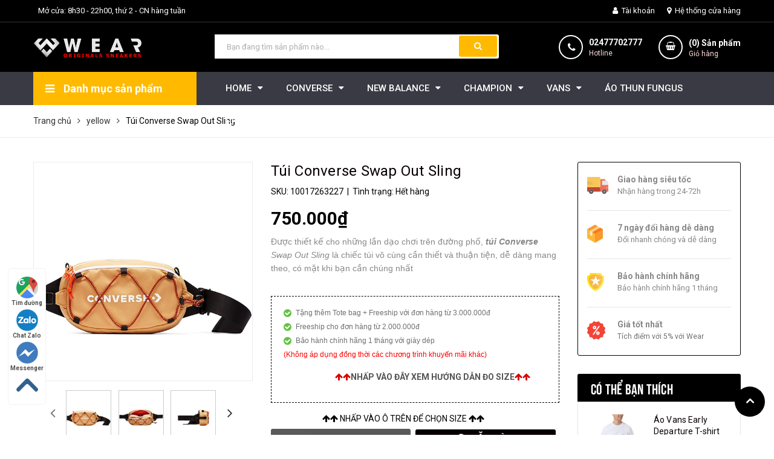

--- FILE ---
content_type: text/html; charset=utf-8
request_url: https://www.wear.com.vn/tui-converse-swap-out-sling-10017263227
body_size: 30397
content:
<!DOCTYPE html>
<html lang="vi">
	<head>
		<meta name="ahrefs-site-verification" content="b18ab7e1463609c5e81afa828d99b32e25dc31197f10fec4815fc426ed9b7a84">
		<meta charset="UTF-8" />
		<meta name="viewport" content="width=device-width, initial-scale=1, maximum-scale=1">			
		<title>
			Túi Converse Swap Out Sling - 10017263227
			
			
			 WearVN			
		</title>

		<!-- ================= Page description ================== -->
		<meta name="description" content="Được thiết kế cho những lần dạo chơi trên đường phố, túi Converse Swap Out Sling là chiếc túi vô cùng cần thiết và thuận tiện, dễ dàng mang theo, có mặt khi bạn cần chúng nhất.">
		<!-- ================= Meta ================== -->
		<meta name="keywords" content="Túi Converse Swap Out Sling, yellow, TÚI CONVERSE, Phụ kiện Converse chất lừ cho giới trẻ, ALL PRODUCTS, CONVERSE ACCESSORIES, ALL ACCESSORIES, ALL CONVERSE, balo Converse, túi Converse, túi Converse chính hãng, túi đeo chéo Converse, ví Converse, WearVN, www.wear.com.vn"/>		
		<link rel="canonical" href="https://www.wear.com.vn/tui-converse-swap-out-sling-10017263227"/>
		<meta name='revisit-after' content='1 days' />
		<meta name="robots" content="noodp,index,follow" />
		<!-- ================= Favicon ================== -->
		
		<link rel="icon" href="//bizweb.dktcdn.net/100/347/923/themes/742041/assets/favicon.png?1675482347581" type="image/x-icon" />
		
		<!-- ================= Google Fonts ================== -->
		
		
		
		<link href="//fonts.googleapis.com/css?family=Roboto:400,500,700" rel="stylesheet" type="text/css" media="all" />
		
		
		
		
		
		<link href="//fonts.googleapis.com/css?family=Open+Sans:400,600,700,800" rel="stylesheet" type="text/css" media="all" />
		
		
		<link href="https://fonts.googleapis.com/css?family=Roboto:400,500,700&amp;subset=vietnamese" rel="stylesheet">
		<!-- Facebook Open Graph meta tags -->
		

	<meta property="og:type" content="product">
	<meta property="og:title" content="Túi Converse Swap Out Sling">
	
		<meta property="og:image" content="http://bizweb.dktcdn.net/thumb/grande/100/347/923/products/10017263227-3.jpg?v=1591084590300">
		<meta property="og:image:secure_url" content="https://bizweb.dktcdn.net/thumb/grande/100/347/923/products/10017263227-3.jpg?v=1591084590300">
	
		<meta property="og:image" content="http://bizweb.dktcdn.net/thumb/grande/100/347/923/products/10017263227-1.jpg?v=1591084593050">
		<meta property="og:image:secure_url" content="https://bizweb.dktcdn.net/thumb/grande/100/347/923/products/10017263227-1.jpg?v=1591084593050">
	
		<meta property="og:image" content="http://bizweb.dktcdn.net/thumb/grande/100/347/923/products/10017263227-4.jpg?v=1591084595387">
		<meta property="og:image:secure_url" content="https://bizweb.dktcdn.net/thumb/grande/100/347/923/products/10017263227-4.jpg?v=1591084595387">
	
	<meta property="og:price:amount" content="750.000">
	<meta property="og:price:currency" content="VND">

<meta property="og:description" content="Được thiết kế cho những lần dạo chơi trên đường phố, túi Converse Swap Out Sling là chiếc túi vô cùng cần thiết và thuận tiện, dễ dàng mang theo, có mặt khi bạn cần chúng nhất.">
<meta property="og:url" content="https://www.wear.com.vn/tui-converse-swap-out-sling-10017263227">
<meta property="og:site_name" content="WearVN">		

		<!-- Plugin CSS -->	
		<link rel="stylesheet" href="//cdn.jsdelivr.net/themify-icons/0.1.2/css/themify-icons.css" >
		
		<link rel="stylesheet" href="//maxcdn.bootstrapcdn.com/bootstrap/3.3.7/css/bootstrap.min.css" integrity="sha384-BVYiiSIFeK1dGmJRAkycuHAHRg32OmUcww7on3RYdg4Va+PmSTsz/K68vbdEjh4u" crossorigin="anonymous">
		<link rel="stylesheet" href="//maxcdn.bootstrapcdn.com/font-awesome/4.7.0/css/font-awesome.min.css">
		<link href="//bizweb.dktcdn.net/100/347/923/themes/742041/assets/owl.carousel.min.css?1675482347581" rel="stylesheet" type="text/css" media="all" />

		<!-- Build Main CSS -->								
		<link href="//bizweb.dktcdn.net/100/347/923/themes/742041/assets/base.scss.css?1675482347581" rel="stylesheet" type="text/css" media="all" />		
		<link href="//bizweb.dktcdn.net/100/347/923/themes/742041/assets/style.scss.css?1675482347581" rel="stylesheet" type="text/css" media="all" />		
		<link href="//bizweb.dktcdn.net/100/347/923/themes/742041/assets/module.scss.css?1675482347581" rel="stylesheet" type="text/css" media="all" />
		<link href="//bizweb.dktcdn.net/100/347/923/themes/742041/assets/responsive.scss.css?1675482347581" rel="stylesheet" type="text/css" media="all" />

		<!-- Header JS -->	
		<script src="//bizweb.dktcdn.net/100/347/923/themes/742041/assets/jquery-2.2.3.min.js?1675482347581" type="text/javascript"></script>
		<!-- Bizweb javascript customer -->
		

		<!-- Bizweb conter for header -->
		<script>
	var Bizweb = Bizweb || {};
	Bizweb.store = 'wearvn.mysapo.net';
	Bizweb.id = 347923;
	Bizweb.theme = {"id":742041,"name":"WEARVN","role":"main"};
	Bizweb.template = 'product';
	if(!Bizweb.fbEventId)  Bizweb.fbEventId = 'xxxxxxxx-xxxx-4xxx-yxxx-xxxxxxxxxxxx'.replace(/[xy]/g, function (c) {
	var r = Math.random() * 16 | 0, v = c == 'x' ? r : (r & 0x3 | 0x8);
				return v.toString(16);
			});		
</script>
<script>
	(function () {
		function asyncLoad() {
			var urls = ["https://availablenotice.sapoapps.vn/scripts/ab_availablenotice_scripttag.min.js?store=wearvn.mysapo.net","//productreviews.sapoapps.vn/assets/js/productreviews.min.js?store=wearvn.mysapo.net","https://sociallogin.sapoapps.vn/sociallogin/script.js?store=wearvn.mysapo.net","https://google-shopping.sapoapps.vn/conversion-tracker/global-tag/747.js?store=wearvn.mysapo.net","https://google-shopping.sapoapps.vn/conversion-tracker/event-tag/747.js?store=wearvn.mysapo.net","https://memberdeals.sapoapps.vn/scripts/appbulk_member_deals.min.js?store=wearvn.mysapo.net","//promotionpopup.sapoapps.vn/genscript/script.js?store=wearvn.mysapo.net","//newproductreviews.sapoapps.vn/assets/js/productreviews.min.js?store=wearvn.mysapo.net","https://productsrecommend.sapoapps.vn/assets/js/script.js?store=wearvn.mysapo.net","https://social-contact.sapoapps.vn/api/genscript/script_fb_init?store=wearvn.mysapo.net"];
			for (var i = 0; i < urls.length; i++) {
				var s = document.createElement('script');
				s.type = 'text/javascript';
				s.async = true;
				s.src = urls[i];
				var x = document.getElementsByTagName('script')[0];
				x.parentNode.insertBefore(s, x);
			}
		};
		window.attachEvent ? window.attachEvent('onload', asyncLoad) : window.addEventListener('load', asyncLoad, false);
	})();
</script>


<script>
	window.BizwebAnalytics = window.BizwebAnalytics || {};
	window.BizwebAnalytics.meta = window.BizwebAnalytics.meta || {};
	window.BizwebAnalytics.meta.currency = 'VND';
	window.BizwebAnalytics.tracking_url = '/s';

	var meta = {};
	
	meta.product = {"id": 18114544, "vendor": "", "name": "Túi Converse Swap Out Sling",
	"type": "Balo", "price": 750000 };
	
	
	for (var attr in meta) {
	window.BizwebAnalytics.meta[attr] = meta[attr];
	}
</script>

	
		<script src="/dist/js/stats.min.js?v=96f2ff2"></script>
	



<!-- Google Tag Manager -->
<script>(function(w,d,s,l,i){w[l]=w[l]||[];w[l].push({'gtm.start':
new Date().getTime(),event:'gtm.js'});var f=d.getElementsByTagName(s)[0],
j=d.createElement(s),dl=l!='dataLayer'?'&l='+l:'';j.async=true;j.src=
'https://www.googletagmanager.com/gtm.js?id='+i+dl;f.parentNode.insertBefore(j,f);
})(window,document,'script','dataLayer','GTM-58D3N4L');</script>
<!-- End Google Tag Manager -->

<!-- Global site tag (gtag.js) - Google Analytics --> <script async src="https://www.googletagmanager.com/gtag/js?id=UA-115320946-1"></script> <script> window.dataLayer = window.dataLayer || []; function gtag(){dataLayer.push(arguments);} gtag('js', new Date()); gtag('config', 'UA-115320946-1'); 
gtag('config', 'AW-796865825');
</script>
<script>
document.addEventListener("DOMContentLoaded", function(event) {
   jQuery('.btn-call-now').on('click', function() {
      gtag('event', 'conversion', {'send_to': 'AW-796865825/0FSwCMHZ_qEBEKHq_PsC'});
   });
});
</script>
<script>

	window.enabled_enhanced_ecommerce = false;

</script>

<script>

	try {
		
				gtag('event', 'view_item', {
					event_category: 'engagement',
					event_label: "Túi Converse Swap Out Sling"
				});
		
	} catch(e) { console.error('UA script error', e);}
	

</script>




<!--Facebook Pixel Code-->
<script>
	!function(f, b, e, v, n, t, s){
	if (f.fbq) return; n = f.fbq = function(){
	n.callMethod?
	n.callMethod.apply(n, arguments):n.queue.push(arguments)}; if (!f._fbq) f._fbq = n;
	n.push = n; n.loaded = !0; n.version = '2.0'; n.queue =[]; t = b.createElement(e); t.async = !0;
	t.src = v; s = b.getElementsByTagName(e)[0]; s.parentNode.insertBefore(t, s)}
	(window,
	document,'script','https://connect.facebook.net/en_US/fbevents.js');
	fbq('init', '2014776708743292', {} , {'agent': 'plsapo'}); // Insert your pixel ID here.
	fbq('init', '2338840496223294', {} , {'agent': 'plsapo'}); // Insert your pixel ID here.
	fbq('track', 'PageView',{},{ eventID: Bizweb.fbEventId });
	
	fbq('track', 'ViewContent', {
	content_ids: [18114544],
	content_name: '"Túi Converse Swap Out Sling"',
	content_type: 'product_group',
	value: '750000',
	currency: window.BizwebAnalytics.meta.currency
	}, { eventID: Bizweb.fbEventId });
	
</script>
<noscript>
	<img height='1' width='1' style='display:none' src='https://www.facebook.com/tr?id=2014776708743292,2338840496223294&ev=PageView&noscript=1' />
</noscript>
<!--DO NOT MODIFY-->
<!--End Facebook Pixel Code-->



<script>
	var eventsListenerScript = document.createElement('script');
	eventsListenerScript.async = true;
	
	eventsListenerScript.src = "/dist/js/store_events_listener.min.js?v=8ee4227";
	
	document.getElementsByTagName('head')[0].appendChild(eventsListenerScript);
</script>





				

		<script>var ProductReviewsAppUtil=ProductReviewsAppUtil || {};ProductReviewsAppUtil.store={name: 'WearVN'};</script>

		<meta name="google-site-verification" content="S-7ie_JD-Xn91bKSjOhiyQoyF1kS0YGx8NqyWnRES08" />
		<meta name="google-site-verification" content="ZXGZGEqVFNKmQPOWdZTtwBbkCPblgAd6wKN_RZLYMAw" />	
		<!-- Google Tag Manager -->
		<script>(function(w,d,s,l,i){w[l]=w[l]||[];w[l].push({'gtm.start':
															  new Date().getTime(),event:'gtm.js'});var f=d.getElementsByTagName(s)[0],
	j=d.createElement(s),dl=l!='dataLayer'?'&l='+l:'';j.async=true;j.src=
		'https://www.googletagmanager.com/gtm.js?id='+i+dl;f.parentNode.insertBefore(j,f);
									})(window,document,'script','dataLayer','GTM-58D3N4L');</script>
		<!-- End Google Tag Manager -->
		<!-- Global site tag (gtag.js) - Google Ads: 796865825 -->
<script async src="https://www.googletagmanager.com/gtag/js?id=AW-796865825"></script>
<script>
  window.dataLayer = window.dataLayer || [];
  function gtag(){dataLayer.push(arguments);}
  gtag('js', new Date());

  gtag('config', 'AW-796865825');
</script>
	<link href="//bizweb.dktcdn.net/100/347/923/themes/742041/assets/buyxgety.css?1675482347581" rel="stylesheet" type="text/css" media="all" />
</head>
	<body>
		<!-- Google Tag Manager (noscript) -->
		<noscript><iframe src="https://www.googletagmanager.com/ns.html?id=GTM-58D3N4L"
						  height="0" width="0" style="display:none;visibility:hidden"></iframe></noscript>

		<!-- End Google Tag Manager (noscript) -->
		<div class="hidden-md hidden-lg opacity_menu"></div>
		<!-- Main content -->
		<!-- Menu mobile -->
<div id="mySidenav" class="sidenav menu_mobile hidden-md hidden-lg">
	<div class="top_menu_mobile">
		<span class="close_menu">
		</span>
	</div>
	<div class="content_memu_mb">
		<div class="link_list_mobile">

			<ul class="ct-mobile hidden">
				

			</ul>
			<ul class="ct-mobile">
				
				<li class="level0 level-top parent level_ico">
					<a href="/">HOME</a>
					
					<i class="ti-plus hide_close"></i>
					<ul class="level0 sub-menu" style="display:none;">
						
					</ul>
					
				</li>
				
				<li class="level0 level-top parent level_ico">
					<a href="/converse">CONVERSE</a>
					
					<i class="ti-plus hide_close"></i>
					<ul class="level0 sub-menu" style="display:none;">
						
						<li class="level1">
							<a href="/new-arrivals-converse"><span>NEW ARRIVALS</span></a>
							
						</li>
						
						<li class="level1">
							<a href="/converse"><span>ALL CONVERSE</span></a>
							
						</li>
						
						<li class="level1">
							<a href="/all-shoes-converse"><span>ALL SHOES</span></a>
							
						</li>
						
						<li class="level1">
							<a href="/all-star"><span>ALL STAR</span></a>
							
						</li>
						
						<li class="level1">
							<a href="/converse-classic"><span>CLASSIC</span></a>
							
						</li>
						
						<li class="level1">
							<a href="/converse-chuck-70s"><span>CHUCK 70S</span></a>
							
						</li>
						
						<li class="level1">
							<a href="/converse-jack-purcell"><span>JACK PURCELL</span></a>
							
						</li>
						
						<li class="level1">
							<a href="/converse-one-star"><span>ONE STAR</span></a>
							
						</li>
						
						<li class="level1">
							<a href="/giay-converse-platform-giay-converse-tang-chieu-cao"><span>Giày Converse Platform - Giày Converse tăng chiều cao</span></a>
							
						</li>
						
						<li class="level1">
							<a href="/converse-run-star-hike"><span>Converse Run Star</span></a>
							
						</li>
						
						<li class="level1">
							<a href="/dep-converse"><span>Dép Converse</span></a>
							
						</li>
						
						<li class="level1">
							<a href="/converse-low"><span>Converse Thấp Cổ</span></a>
							
						</li>
						
						<li class="level1">
							<a href="/converse-high"><span>Converse Cao Cổ</span></a>
							
						</li>
						
						<li class="level1">
							<a href="/5090"><span>50%</span></a>
							
						</li>
						
						<li class="level1">
							<a href="/35"><span>35%</span></a>
							
						</li>
						
						<li class="level1">
							<a href="/44"><span>44%</span></a>
							
						</li>
						
						<li class="level1">
							<a href="/48"><span>48%</span></a>
							
						</li>
						
						<li class="level1">
							<a href="/15"><span>15%</span></a>
							
						</li>
						
						<li class="level1">
							<a href="/22"><span>22%</span></a>
							
						</li>
						
						<li class="level1">
							<a href="/4090"><span>40</span></a>
							
						</li>
						
					</ul>
					
				</li>
				
				<li class="level0 level-top parent level_ico">
					<a href="/new-balance-1">NEW BALANCE</a>
					
					<i class="ti-plus hide_close"></i>
					<ul class="level0 sub-menu" style="display:none;">
						
						<li class="level1">
							<a href="/35"><span>35%</span></a>
							
						</li>
						
						<li class="level1">
							<a href="/15"><span>15%</span></a>
							
						</li>
						
						<li class="level1">
							<a href="/12"><span>12%</span></a>
							
						</li>
						
					</ul>
					
				</li>
				
				<li class="level0 level-top parent level_ico">
					<a href="/champion-viet-nam">CHAMPION</a>
					
					<i class="ti-plus hide_close"></i>
					<ul class="level0 sub-menu" style="display:none;">
						
						<li class="level1">
							<a href="/ao-champion-chinh-hang"><span>ÁO CHAMPION</span></a>
							
						</li>
						
						<li class="level1">
							<a href="/quan-champion-chinh-hang"><span>QUẦN CHAMPION</span></a>
							
						</li>
						
						<li class="level1">
							<a href="/5090"><span>50%</span></a>
							
						</li>
						
					</ul>
					
				</li>
				
				<li class="level0 level-top parent level_ico">
					<a href="/vans">VANS</a>
					
					<i class="ti-plus hide_close"></i>
					<ul class="level0 sub-menu" style="display:none;">
						
						<li class="level1">
							<a href="/new-arrivals-vans"><span>NEW ARRIVALS</span></a>
							
						</li>
						
						<li class="level1">
							<a href="/vans"><span>ALL VANS</span></a>
							
						</li>
						
						<li class="level1">
							<a href="/giay-vans-chinh-hang"><span>ALL SHOES</span></a>
							
						</li>
						
						<li class="level1">
							<a href="/vans-old-skool-1"><span>OLD SKOOL</span></a>
							
						</li>
						
						<li class="level1">
							<a href="/vans-authentic"><span>AUTHENTIC</span></a>
							
						</li>
						
						<li class="level1">
							<a href="/vans-sk8-hi"><span>SK8-HI</span></a>
							
						</li>
						
						<li class="level1">
							<a href="/vans-slip-on"><span>SLIP-ON</span></a>
							
						</li>
						
						<li class="level1">
							<a href="/vans-era"><span>ERA</span></a>
							
						</li>
						
						<li class="level1">
							<a href="/vans-old-skool"><span>VANS VAULT</span></a>
							
						</li>
						
						<li class="level1">
							<a href="/style-73-dx"><span>STYLE 73 DX</span></a>
							
						</li>
						
						<li class="level1">
							<a href="/vans-accessories"><span>VANS ACCESSORIES</span></a>
							
						</li>
						
						<li class="level1">
							<a href="/vans-apparel"><span>VANS APPAREL</span></a>
							
						</li>
						
					</ul>
					
				</li>
				
				<li class="level0 level-top parent level_ico">
					<a href="/ao-thun-fungus">ÁO THUN FUNGUS</a>
					
				</li>
				
				<li class="level0 level-top parent level_ico">
					<a href="/phu-kien-converse">PK CONVERSE</a>
					
				</li>
				
				<li class="level0 level-top parent level_ico">
					<a href="/phu-kien-vans">PK VANS</a>
					
				</li>
				
				<li class="level0 level-top parent level_ico">
					<a href="/tin-tuc">TIN TỨC</a>
					
				</li>
				
			</ul>
		</div>
	</div>
</div>
<!-- End -->
<header class="header">
	<div class="topbar">
	<div class="container">
		<div class="row">
			<div class="col-lg-6 col-md-7 hidden-sm hidden-xs">
				<ul class="topbar_left hidden-sm hidden-xs">
					<li>
						<a class="welcome_text"></a>
					</li>
					<li>
						<a>Mở cửa: 8h30 - 22h00, thứ 2 - CN hàng tuần</a>
					</li>
				</ul>    
			</div>

			<div class="col-lg-6 col-md-5 col-sm-12 d-list col-xs-12 a-right topbar_right">
				<div class="list-inline a-center f-right">
					<ul>
						<li class="login_content">
							<a class="hidden-lg click_account"><i class="fa fa-user" aria-hidden="true"></i> Tài khoản</a>
							<a href="/account" class="hidden-xs hidden-sm hidden-md"><i class="fa fa-user" aria-hidden="true"></i> Tài khoản</a>
							<ul class="ul_account">
								<li><a href="/account/login">Đăng nhập</a></li>
								<li><a href="/account/register">Đăng ký</a></li>
							</ul>
						</li>
						<li class="hidden-xs">
							
						</li>
						<li class="hidden-xs">
							
							<a href="/he-thong-cua-hang" title="Hệ thống cửa hàng" class="account_a">
								<i class="fa fa-map-marker" aria-hidden="true"></i> Hệ thống cửa hàng
							</a>
							
						</li>
						
						
							
					</ul>
				</div>


			</div>
		</div>
	</div>
</div>
	<div class="mid-header wid_100 f-left">
		<div class="container">
			<div class="row">
				<div class="content_header">
					<div class="header-main">
						<div class="menu-bar-h nav-mobile-button hidden-md hidden-lg">
							<a href="#nav-mobile"><img src="//bizweb.dktcdn.net/100/347/923/themes/742041/assets/i_menubar.png?1675482347581" alt="menu bar" /></a>
						</div>
						<div class="col-lg-3 col-md-3">
							<div class="logo">

								
								<a href="/" class="logo-wrapper ">					
									<img src="//bizweb.dktcdn.net/100/347/923/themes/742041/assets/logo.png?1675482347581" alt="logo ">					
								</a>
								
							</div>
						</div>
						<div class="col-lg-5 col-md-5 col-xs-12 col-sm-12">
							<div class="header-left">
								<div class="header_search">
	<form action="/search" method="get" class="input-group search-bar" role="search">

		<input type="text" name="query" value="" autocomplete="off" placeholder="Bạn đang tìm sản phẩm nào..." class="input-group-field auto-search">
		<span class="input-group-btn">
			<button type="submit" class="btn icon-fallback-text">
				<span class="fa fa-search" ></span>      
			</button>
		</span>
	</form>
	
	<div id='search_suggestion'>
	<div id='search_top'>
		<div id="product_results"></div>
		<div id="article_results"></div>
	</div>
	<div id='search_bottom'>
		<a class='show_more' href='#'>Hiển thị tất cả kết quả cho "<span></span>"</a>
	</div>
</div>
<script>
	$(document).ready(function ($) {
							var settings = {
								searchArticle: "0",
								articleLimit: 5,
								productLimit: 5,
								showDescription: "0"
							};
							var suggestionWrap = document.getElementById('search_suggestion');
							var searchTop = document.getElementById('search_top');
							var productResults = document.getElementById('product_results');
							var articleResults = document.getElementById('article_results');
							var searchBottom = document.getElementById('search_bottom');
							var isArray = function(a) {
								return Object.prototype.toString.call(a) === "[object Array]";
							}
							var createEle = function(desc) {
								if (!isArray(desc)) {
									return createEle.call(this, Array.prototype.slice.call(arguments));
								}
								var tag = desc[0];
								var attributes = desc[1];
								var el = document.createElement(tag);
								var start = 1;
								if (typeof attributes === "object" && attributes !== null && !isArray(attributes)) {
									for (var attr in attributes) {
										el[attr] = attributes[attr];
									}
									start = 2;
								}
								for (var i = start; i < desc.length; i++) {
									if (isArray(desc[i])) {
										el.appendChild(createEle(desc[i]));
									}
									else {
										el.appendChild(document.createTextNode(desc[i]));
									}
								}
								return el;
							}
							var loadResult = function(data, type) {
								if(type==='product')
								{
									productResults.innerHTML = '';
								}
								if(type==='article')
								{
									articleResults.innerHTML = '';
								}
								var articleLimit = parseInt(settings.articleLimit);
								var productLimit = parseInt(settings.productLimit);
								var showDescription = settings.showDescription;
								if(data.indexOf('<iframe') > -1) {
									data = data.substr(0, (data.indexOf('<iframe') - 1))
								}
								var dataJson = JSON.parse(data);
								if(dataJson.results !== undefined)
								{
									var resultList = [];
									searchTop.style.display = 'block';
									if(type === 'product') {
										productResults.innerHTML = ''
										productLimit = Math.min(dataJson.results.length, productLimit);
										for(var i = 0; i < productLimit; i++) {
											resultList[i] = dataJson.results[i];
										}
									}
									else {
										articleResults.innerHTML = '';
										articleLimit = Math.min(dataJson.results.length, articleLimit);
										for(var i = 0; i < articleLimit; i++) {
											resultList[i] = dataJson.results[i];
										}
									}
									var searchTitle = 'Sản phẩm gợi ý'
									if(type === 'article') {
										searchTitle = 'Bài viết';
									}
									var searchHeading = createEle(['h3', searchTitle]);
									var searchList = document.createElement('ul');
									for(var index = 0; index < resultList.length; index++) {
										var item = resultList[index];
										var priceDiv = '';
										var descriptionDiv = '';
										if(type == 'product') {
											if(item.price_contact) {
												priceDiv = ['div', {className: 'item_price'},
															['ins', item.price_contact]
														   ];
											}
											else {
												if(item.price_from) {
													priceDiv = ['div', {className: 'item_price'},
																['span', 'Từ '],
																['ins', item.price_from]
															   ];
												}
												else {
													priceDiv = ['div', {className: 'item_price'},
																['ins', parseFloat(item.price)  ? item.price : 'Liên hệ']
															   ];
												}
											}
											if(item.compare_at_price !== undefined) {
												priceDiv.push(['del', item.compare_at_price]);
											}
										}
										if(showDescription == '1') {
											descriptionDiv = ['div', {className: 'item_description'}, item.description]
										}
										var searchItem = createEle(
											['li',
											 ['a', {href: item.url, title: item.title},
											  ['div', {className: 'item_image'},
											   ['img', {src: item.thumbnail, alt: item.title}]
											  ],
											  ['div', {className: 'item_detail'},
											   ['div', {className: 'item_title'},
												['h4', item.title]
											   ],
											   priceDiv, descriptionDiv
											  ]
											 ]
											]
										)
										searchList.appendChild(searchItem);
									}
									if(type === 'product') {
										productResults.innerHTML = '';
										productResults.appendChild(searchHeading);
										productResults.appendChild(searchList);
									}
									else {
										articleResults.innerHTML = '';
										articleResults.appendChild(searchHeading);
										articleResults.appendChild(searchList);
									}
								}
								else
								{
									if(type !== 'product' && false)
									{
										searchTop.style.display = 'none'
									}
								}
							}
							var loadAjax = function(q) {
								if(settings.searchArticle === '1') {
									loadArticle(q);
								}
								loadProduct(q);
							}
							var loadProduct = function(q) {
								var xhttp = new XMLHttpRequest();
								xhttp.onreadystatechange = function() {
									if(this.readyState == 4 && this.status == 200) {
										loadResult(this.responseText, 'product')
									}
								}
								xhttp.open('GET', '/search?type=product&q=' + q + '&view=json', true);
								xhttp.send();
							}
							var loadArticle = function(q) {
								var xhttp = new XMLHttpRequest();
								xhttp.onreadystatechange = function() {
									if(this.readyState == 4 && this.status == 200) {
										loadResult(this.responseText, 'article')
									}
								}
								xhttp.open('GET', '/search?type=article&q=' + q + '&view=json', true);
								xhttp.send();
							}
							var searchForm = document.querySelectorAll('form[action="/search"]');
							var getPos = function(el) {
								for (var lx=0, ly=0; el != null; lx += el.offsetLeft, ly += el.offsetTop, el = el.offsetParent);
								return {x: lx,y: ly};
							}
							var initSuggestion = function(el) {

								var parentTop = el.offsetParent.offsetTop;
								var position = getPos(el);
								var searchInputHeight = el.offsetHeight;
								var searchInputWidth = el.offsetWidth;
								var searchInputX = position.x;
								var searchInputY = position.y;
								var suggestionPositionX = searchInputX;
								var suggestionPositionY = searchInputY + searchInputHeight;
								suggestionWrap.style.left = '0px';
								suggestionWrap.style.top = 52 + 'px';
								suggestionWrap.style.width = searchInputWidth + 'px';
							}
							window.__q__ = '';
							var loadAjax2 = function (q) {
								if(settings.searchArticle === '1') {
								}
								window.__q__ = q;
								return $.ajax({
									url: '/search?type=product&q=' + q + '&view=json',
									type:'GET'
								}).promise();
							};
							if(searchForm.length > 0) {
								for(var i = 0; i < searchForm.length; i++) {
									var form = searchForm[i];
									
									var searchInput = form.querySelector('input');
									
									var keyup = Rx.Observable.fromEvent(searchInput, 'keyup')
									.map(function (e) {
										var __q = e.target.value;
										initSuggestion(e.target);
										if(__q === '' || __q === null) {
											suggestionWrap.style.display = 'none';
										}
										else{
											suggestionWrap.style.display = 'block';
											var showMore = searchBottom.getElementsByClassName('show_more')[0];
											showMore.setAttribute('href', '/search?q=' + __q);
											showMore.querySelector('span').innerHTML = __q;
										}
										return e.target.value;
									})
									.filter(function (text) {
										return text.length > 0;
									})
									.debounce(300  )
									.distinctUntilChanged();
									var searcher = keyup.flatMapLatest(loadAjax2);
									searcher.subscribe(
										function (data) {
											loadResult(data, 'product');
											if(settings.searchArticle === '1') {
												loadArticle(window.__q__);
											}
										},
										function (error) {

										});
								}
							}
							window.addEventListener('click', function() {
								suggestionWrap.style.display = 'none';
							});
						});

</script>
	
</div>

 
							</div>
						</div>
						<div class="col-lg-4 col-md-4 col-xs-12 no-padding-left">
							<div class="header-right">
								<div class="hotline_dathang hidden-sm">
									<div class="icon_hotline">
										<i class="fa fa-phone" aria-hidden="true"></i>
									</div>
									<div class="content_hotline">
										
										<a href="tel:02477702777">02477702777</a>
										
										<span>Hotline</span>
									</div>
								</div>
								<div class="top-cart-contain f-right">
									<div class="mini-cart text-xs-center">
										<div class="heading-cart cart_header">
											<a href="/cart" title="Giỏ hàng">
											<div class="icon_hotline">
												<i class="fa fa-shopping-basket" aria-hidden="true"></i>
											</div>
											</a>
											<div class="content_cart_header">
												<a class="bg_cart" href="/cart" title="Giỏ hàng">
													(<span class="count_item count_item_pr"></span>) Sản phẩm
													<span class="text-giohang">Giỏ hàng</span>
												</a>
											</div>
											
										</div>	
										<div class="top-cart-content">					
											<ul id="cart-sidebar" class="mini-products-list count_li">
												<li class="list-item">
													<ul></ul>
												</li>
												<li class="action">
													<ul>
														<li class="li-fix-1">
															<div class="top-subtotal">
																Tổng tiền thanh toán: 
																<span class="price"></span>
															</div>
														</li>
														<li class="li-fix-2" style="">
															<div class="actions">
																<a href="/cart" class="btn btn-primary" title="Giỏ hàng">
																	<span>Giỏ hàng</span>
																</a>
																<a href="/checkout" class="btn btn-checkout btn-gray" title="Thanh toán">
																	<span>Thanh toán</span>
																</a>
															</div>
														</li>
													</ul>
												</li>
											</ul>
										</div>
									</div>
								</div>
								<div class="top-cart-contain f-right hidden">
									<div class="mini-cart text-xs-center">
										<div class="heading-cart">
											<a class="bg_cart" href="/cart" title="Giỏ hàng">
												<i class="ion-android-cart"></i>
												<span class="count_item count_item_pr"></span>
											</a>
										</div>	
									</div>
								</div>
							</div>
						</div>
					</div>
				</div>
			</div>
		</div>
	</div>

	<div class="wrap_main hidden-xs hidden-sm">
	<div class="container">
		<div class="row">
			<div class="col-lg-3 col-md-3 col-sm-12 col-xs-12 col-mega hidden-sm hidden-xs">
				<div class="menu_mega">
					<div class="title_menu">
						<span class="title_">Danh mục sản phẩm</span>
						<span class="nav_button"><span><i class="fa fa-bars" aria-hidden="true"></i></span></span>
					</div>
					<div class="list_menu_header  normal col-lg-3 col-md-3">
						<ul class="ul_menu site-nav-vetical">
	
	
	

	
	<li class="nav_item lv1 li_check">
		<a href="/all-product" title="ALL PRODUCT">ALL PRODUCT
		</a>
	</li>
	
	
	

	
	<li class="nav_item lv1 li_check">
		<a href="/converse" title="CONVERSE">CONVERSE
			<i class="fa fa-angle-right"></i>
		</a>

		<ul class="ul_content_right_1 row">
			
			
			<li class="nav_item lv2 col-lg-3 col-md-3"><a href="/new-arrivals-converse" title="NEW ARRIVALS">NEW ARRIVALS</a></li>
			
			
			
			<li class="nav_item lv2 col-lg-3 col-md-3"><a href="/converse" title="ALL CONVERSE">ALL CONVERSE</a></li>
			
			
			
			<li class="nav_item lv2 col-lg-3 col-md-3"><a href="/all-shoes-converse" title="ALL SHOES">ALL SHOES</a></li>
			
			
			
			<li class="nav_item lv2 col-lg-3 col-md-3"><a href="/all-star" title="ALL STAR">ALL STAR</a></li>
			
			
			
			<li class="nav_item lv2 col-lg-3 col-md-3"><a href="/converse-classic" title="CLASSIC">CLASSIC</a></li>
			
			
			
			<li class="nav_item lv2 col-lg-3 col-md-3"><a href="/converse-chuck-70s" title="CHUCK 70S">CHUCK 70S</a></li>
			
			
			
			<li class="nav_item lv2 col-lg-3 col-md-3"><a href="/converse-jack-purcell" title="JACK PURCELL">JACK PURCELL</a></li>
			
			
			
			<li class="nav_item lv2 col-lg-3 col-md-3"><a href="/converse-one-star" title="ONE STAR">ONE STAR</a></li>
			
			
			
			<li class="nav_item lv2 col-lg-3 col-md-3"><a href="/giay-converse-platform-giay-converse-tang-chieu-cao" title="Giày Converse Platform - Giày Converse tăng chiều cao">Giày Converse Platform - Giày Converse tăng chiều cao</a></li>
			
			
			
			<li class="nav_item lv2 col-lg-3 col-md-3"><a href="/converse-run-star-hike" title="Converse Run Star">Converse Run Star</a></li>
			
			
			
			<li class="nav_item lv2 col-lg-3 col-md-3"><a href="/dep-converse" title="Dép Converse">Dép Converse</a></li>
			
			
			
			<li class="nav_item lv2 col-lg-3 col-md-3"><a href="/converse-low" title="Converse Thấp Cổ">Converse Thấp Cổ</a></li>
			
			
			
			<li class="nav_item lv2 col-lg-3 col-md-3"><a href="/converse-high" title="Converse Cao Cổ">Converse Cao Cổ</a></li>
			
			
			
			<li class="nav_item lv2 col-lg-3 col-md-3"><a href="/5090" title="50%">50%</a></li>
			
			
			
			<li class="nav_item lv2 col-lg-3 col-md-3"><a href="/35" title="35%">35%</a></li>
			
			
			
			<li class="nav_item lv2 col-lg-3 col-md-3"><a href="/44" title="44%">44%</a></li>
			
			
			
			<li class="nav_item lv2 col-lg-3 col-md-3"><a href="/48" title="48%">48%</a></li>
			
			
			
			<li class="nav_item lv2 col-lg-3 col-md-3"><a href="/15" title="15%">15%</a></li>
			
			
			
			<li class="nav_item lv2 col-lg-3 col-md-3"><a href="/22" title="22%">22%</a></li>
			
			
			
			<li class="nav_item lv2 col-lg-3 col-md-3"><a href="/4090" title="40">40</a></li>
			
			
		</ul>
	</li>
	
	
	

	
	<li class="nav_item lv1 li_check">
		<a href="/vans" title="VANS">VANS
			<i class="fa fa-angle-right"></i>
		</a>

		<ul class="ul_content_right_1 row">
			
			
			<li class="nav_item lv2 col-lg-3 col-md-3"><a href="/new-arrivals-vans" title="NEW ARRIVALS">NEW ARRIVALS</a></li>
			
			
			
			<li class="nav_item lv2 col-lg-3 col-md-3"><a href="/vans" title="ALL VANS">ALL VANS</a></li>
			
			
			
			<li class="nav_item lv2 col-lg-3 col-md-3"><a href="/giay-vans-chinh-hang" title="ALL SHOES">ALL SHOES</a></li>
			
			
			
			<li class="nav_item lv2 col-lg-3 col-md-3"><a href="/vans-old-skool-1" title="OLD SKOOL">OLD SKOOL</a></li>
			
			
			
			<li class="nav_item lv2 col-lg-3 col-md-3"><a href="/vans-authentic" title="AUTHENTIC">AUTHENTIC</a></li>
			
			
			
			<li class="nav_item lv2 col-lg-3 col-md-3"><a href="/vans-sk8-hi" title="SK8-HI">SK8-HI</a></li>
			
			
			
			<li class="nav_item lv2 col-lg-3 col-md-3"><a href="/vans-slip-on" title="SLIP-ON">SLIP-ON</a></li>
			
			
			
			<li class="nav_item lv2 col-lg-3 col-md-3"><a href="/vans-era" title="ERA">ERA</a></li>
			
			
			
			<li class="nav_item lv2 col-lg-3 col-md-3"><a href="/vans-old-skool" title="VANS VAULT">VANS VAULT</a></li>
			
			
			
			<li class="nav_item lv2 col-lg-3 col-md-3"><a href="/style-73-dx" title="STYLE 73 DX">STYLE 73 DX</a></li>
			
			
			
			<li class="nav_item lv2 col-lg-3 col-md-3"><a href="/vans-accessories" title="VANS ACCESSORIES">VANS ACCESSORIES</a></li>
			
			
			
			<li class="nav_item lv2 col-lg-3 col-md-3"><a href="/vans-apparel" title="VANS APPAREL">VANS APPAREL</a></li>
			
			
		</ul>
	</li>
	
	
	

	
	<li class="nav_item lv1 li_check">
		<a href="/all-accessories" title="ACCESSORIES">ACCESSORIES
			<i class="fa fa-angle-right"></i>
		</a>

		<ul class="ul_content_right_1 row">
			
			
			<li class="nav_item lv2 col-lg-3 col-md-3"><a href="/all-accessories" title="ALL ACCESSORIES">ALL ACCESSORIES</a></li>
			
			
			
			<li class="nav_item lv2 col-lg-3 col-md-3"><a href="/all-bag" title="BAGS">BAGS</a></li>
			
			
			
			<li class="nav_item lv2 col-lg-3 col-md-3"><a href="/all-cap" title="CAP">CAP</a></li>
			
			
			
			<li class="nav_item lv2 col-lg-3 col-md-3"><a href="/all-socks" title="SOCKS">SOCKS</a></li>
			
			
			
			<li class="nav_item lv2 col-lg-3 col-md-3"><a href="/all-belt" title="BELT">BELT</a></li>
			
			
			
			<li class="nav_item lv2 col-lg-3 col-md-3"><a href="/all-sunglasses" title="SUNGLASSES">SUNGLASSES</a></li>
			
			
			
			<li class="nav_item lv2 col-lg-3 col-md-3"><a href="/laces" title="KEYCHAIN & LACES">KEYCHAIN & LACES</a></li>
			
			
			
			<li class="nav_item lv2 col-lg-3 col-md-3"><a href="/all-wallets" title="ALL WALLETS">ALL WALLETS</a></li>
			
			
		</ul>
	</li>
	
	
	

	
	<li class="nav_item lv1 li_check">
		<a href="/all-apparel" title="APPAREL">APPAREL
			<i class="fa fa-angle-right"></i>
		</a>

		<ul class="ul_content_right_1 row">
			
			
			<li class="nav_item lv2 col-lg-3 col-md-3"><a href="/all-apparel" title="ALL APPAREL">ALL APPAREL</a></li>
			
			
			
			<li class="nav_item lv2 col-lg-3 col-md-3">

				<a href="/all-tee" title="TEE">TEE</a>

				<ul class="ul_content_right_2">
					
					<li class="nav_item lv3"><a href="/ao-thun-fungus" title="Áo thun Fungus">Áo thun Fungus</a></li>
					
				</ul>
			</li>
			
			
			
			<li class="nav_item lv2 col-lg-3 col-md-3"><a href="/all-sportwear" title="SPORTSWEAR">SPORTSWEAR</a></li>
			
			
		</ul>
	</li>
	
	
	<li class="lev-1 xemthem hidden-lgg nav_item clearfix ">
		<a href="javascript:;">
			Xem thêm			
		</a> 
	</li>
	<li class="lev-1 thugon hidden-lgg nav_item clearfix ">
		<a href="javascript:;">
			Thu gọn				
		</a> 
	</li>

</ul>
					</div>
				</div>
			</div>
			<div class="col-lg-9 col-md-9 col-sm-12 col-xs-12">
				<div class="bg-header-nav hidden-xs hidden-sm">
					<div>
						<div class= "row row-noGutter-2">
							<nav class="header-nav">
								<ul class="item_big">
									
									
									
									
									
									
									
									<li class="nav-item ">
										<a class="a-img" href="/">
											<span>HOME</span><i class="fa fa-caret-down"></i>
											<span class="label_">
												
												<i class="label "></i>
												
											</span>
										</a>
										
										<ul class="item_small">
											
										</ul>
										
									</li>
									
									
									
									
									
									
									
									
									<li class="nav-item ">
										<a class="a-img" href="/converse">
											<span>CONVERSE</span><i class="fa fa-caret-down"></i>
											<span class="label_">
												
												<i class="label "></i>
												
											</span>
										</a>
										
										<ul class="item_small">
											
											<li>
												<a href="/new-arrivals-converse" title="">NEW ARRIVALS </a>
												
											</li>
											
											<li>
												<a href="/converse" title="">ALL CONVERSE </a>
												
											</li>
											
											<li>
												<a href="/all-shoes-converse" title="">ALL SHOES </a>
												
											</li>
											
											<li>
												<a href="/all-star" title="">ALL STAR </a>
												
											</li>
											
											<li>
												<a href="/converse-classic" title="">CLASSIC </a>
												
											</li>
											
											<li>
												<a href="/converse-chuck-70s" title="">CHUCK 70S </a>
												
											</li>
											
											<li>
												<a href="/converse-jack-purcell" title="">JACK PURCELL </a>
												
											</li>
											
											<li>
												<a href="/converse-one-star" title="">ONE STAR </a>
												
											</li>
											
											<li>
												<a href="/giay-converse-platform-giay-converse-tang-chieu-cao" title="">Giày Converse Platform - Giày Converse tăng chiều cao </a>
												
											</li>
											
											<li>
												<a href="/converse-run-star-hike" title="">Converse Run Star </a>
												
											</li>
											
											<li>
												<a href="/dep-converse" title="">Dép Converse </a>
												
											</li>
											
											<li>
												<a href="/converse-low" title="">Converse Thấp Cổ </a>
												
											</li>
											
											<li>
												<a href="/converse-high" title="">Converse Cao Cổ </a>
												
											</li>
											
											<li>
												<a href="/5090" title="">50% </a>
												
											</li>
											
											<li>
												<a href="/35" title="">35% </a>
												
											</li>
											
											<li>
												<a href="/44" title="">44% </a>
												
											</li>
											
											<li>
												<a href="/48" title="">48% </a>
												
											</li>
											
											<li>
												<a href="/15" title="">15% </a>
												
											</li>
											
											<li>
												<a href="/22" title="">22% </a>
												
											</li>
											
											<li>
												<a href="/4090" title="">40 </a>
												
											</li>
											
										</ul>
										
									</li>
									
									
									
									
									
									
									
									
									<li class="nav-item ">
										<a class="a-img" href="/new-balance-1">
											<span>NEW BALANCE</span><i class="fa fa-caret-down"></i>
											<span class="label_">
												
											</span>
										</a>
										
										<ul class="item_small">
											
											<li>
												<a href="/35" title="">35% </a>
												
											</li>
											
											<li>
												<a href="/15" title="">15% </a>
												
											</li>
											
											<li>
												<a href="/12" title="">12% </a>
												
											</li>
											
										</ul>
										
									</li>
									
									
									
									
									
									
									
									
									<li class="nav-item ">
										<a class="a-img" href="/champion-viet-nam">
											<span>CHAMPION</span><i class="fa fa-caret-down"></i>
											<span class="label_">
												
											</span>
										</a>
										
										<ul class="item_small">
											
											<li>
												<a href="/ao-champion-chinh-hang" title="">ÁO CHAMPION </a>
												
											</li>
											
											<li>
												<a href="/quan-champion-chinh-hang" title="">QUẦN CHAMPION </a>
												
											</li>
											
											<li>
												<a href="/5090" title="">50% </a>
												
											</li>
											
										</ul>
										
									</li>
									
									
									
									
									
									
									
									
									<li class="nav-item ">
										<a class="a-img" href="/vans">
											<span>VANS</span><i class="fa fa-caret-down"></i>
											<span class="label_">
												
												<i class="label "></i>
												
											</span>
										</a>
										
										<ul class="item_small">
											
											<li>
												<a href="/new-arrivals-vans" title="">NEW ARRIVALS </a>
												
											</li>
											
											<li>
												<a href="/vans" title="">ALL VANS </a>
												
											</li>
											
											<li>
												<a href="/giay-vans-chinh-hang" title="">ALL SHOES </a>
												
											</li>
											
											<li>
												<a href="/vans-old-skool-1" title="">OLD SKOOL </a>
												
											</li>
											
											<li>
												<a href="/vans-authentic" title="">AUTHENTIC </a>
												
											</li>
											
											<li>
												<a href="/vans-sk8-hi" title="">SK8-HI </a>
												
											</li>
											
											<li>
												<a href="/vans-slip-on" title="">SLIP-ON </a>
												
											</li>
											
											<li>
												<a href="/vans-era" title="">ERA </a>
												
											</li>
											
											<li>
												<a href="/vans-old-skool" title="">VANS VAULT </a>
												
											</li>
											
											<li>
												<a href="/style-73-dx" title="">STYLE 73 DX </a>
												
											</li>
											
											<li>
												<a href="/vans-accessories" title="">VANS ACCESSORIES </a>
												
											</li>
											
											<li>
												<a href="/vans-apparel" title="">VANS APPAREL </a>
												
											</li>
											
										</ul>
										
									</li>
									
									
									
									
									
									
									
									
									<li class="nav-item ">				
										<a class="a-img" href="/ao-thun-fungus">
											<span>ÁO THUN FUNGUS</span>
											<span class="label_">
												
												<i class="label "></i>
												
											</span>
										</a>
									</li>
									
									
									
									
									
									
									
									
									<li class="nav-item ">				
										<a class="a-img" href="/phu-kien-converse">
											<span>PK CONVERSE</span>
											<span class="label_">
												
												<i class="label "></i>
												
											</span>
										</a>
									</li>
									
									
									
									
									
									
									
									
									<li class="nav-item ">				
										<a class="a-img" href="/phu-kien-vans">
											<span>PK VANS</span>
											<span class="label_">
												
												<i class="label "></i>
												
											</span>
										</a>
									</li>
									
									
									
									
									
									
									
									
									<li class="nav-item ">				
										<a class="a-img" href="/tin-tuc">
											<span>TIN TỨC</span>
											<span class="label_">
												
												<i class="label "></i>
												
											</span>
										</a>
									</li>
									
									
								</ul>
							</nav>
						</div>
					</div>
				</div>
			</div>
		</div>
	</div>
</div>
</header>
<div id="menu-overlay" class=""></div>

		





<section class="bread-crumb">
	<div class="container">
		<div class="row">
			<div class="col-xs-12">
				<ul class="breadcrumb">					
					<li class="home">
						<a href="/" ><span>Trang chủ</span></a>						
						<span><i class="fa fa-angle-right" aria-hidden="true"></i></span>
					</li>
					
					
					<li>
						<a href="/yellow"><span>yellow</span></a>						
						<span><i class="fa fa-angle-right" aria-hidden="true"></i></span>
					</li>
					
					<li><strong><span>Túi Converse Swap Out Sling</span></strong><li>
					
				</ul>
			</div>
		</div>
	</div>
</section>
<section class="product margin-top-20" itemscope itemtype="http://schema.org/Product">	
	<meta itemprop="url" content="//www.wear.com.vn/tui-converse-swap-out-sling-10017263227">
	<meta itemprop="name" content="Túi Converse Swap Out Sling">
	<meta itemprop="image" content="http://bizweb.dktcdn.net/thumb/grande/100/347/923/products/10017263227-3.jpg?v=1591084590300">
	<meta itemprop="description" content="Được thiết kế cho những lần dạo chơi trên đường phố, túi&nbsp;Converse Swap Out Sling&nbsp;là chiếc túi vô cùng cần thiết và thuận tiện, dễ dàng mang theo, có mặt khi bạn cần chúng nhất">
	
	
	<meta itemprop="model" content="">
	
	
	<meta itemprop="sku" content="10017263227">
	
	
	<meta itemprop="gtin8" content="1202931430007">
	
	<div class="price-box" itemprop="offers" itemscope itemtype="http://schema.org/Offer">
		<link itemprop="availability" href="http://schema.org/OutOfStock">
		<meta itemprop="priceCurrency" content="VND">
		<meta itemprop="price" content="750000">
		<meta itemprop="url" content="https://www.wear.com.vn/tui-converse-swap-out-sling-10017263227">
		
		<meta itemprop="priceValidUntil" content="2099-01-01">
	</div>
	

	<div class="container">
		<div class="row">
			<div class="details-product">
				<div class="col-lg-9 col-md-12 col-sm-12 col-xs-12">
					<div class="rows">
						<div class="product-detail-left product-images col-xs-12 col-sm-6 col-md-5 col-lg-5">
							<div class="row">
								<div class="col_large_default large-image">
									
									<a  href="//bizweb.dktcdn.net/thumb/1024x1024/100/347/923/products/10017263227-3.jpg?v=1591084590300" data-rel="prettyPhoto[product-gallery]" >
										
										<img class="checkurl img-responsive" id="img_01" src="//bizweb.dktcdn.net/thumb/1024x1024/100/347/923/products/10017263227-3.jpg?v=1591084590300" alt="Túi Converse Swap Out Sling - 10017263227">
									</a>
									
									<div class="hidden">
										
										
										
										
										<div class="item">
											<a href="https://bizweb.dktcdn.net/100/347/923/products/10017263227-3.jpg?v=1591084590300" data-image="https://bizweb.dktcdn.net/100/347/923/products/10017263227-3.jpg?v=1591084590300" data-zoom-image="https://bizweb.dktcdn.net/100/347/923/products/10017263227-3.jpg?v=1591084590300"  data-rel="prettyPhoto[product-gallery]" >										
											</a>
										</div>	
										
										
										
										
										<div class="item">
											<a href="https://bizweb.dktcdn.net/100/347/923/products/10017263227-1.jpg?v=1591084593050" data-image="https://bizweb.dktcdn.net/100/347/923/products/10017263227-1.jpg?v=1591084593050" data-zoom-image="https://bizweb.dktcdn.net/100/347/923/products/10017263227-1.jpg?v=1591084593050"  data-rel="prettyPhoto[product-gallery]" >										
											</a>
										</div>	
										
										
										
										
										<div class="item">
											<a href="https://bizweb.dktcdn.net/100/347/923/products/10017263227-4.jpg?v=1591084595387" data-image="https://bizweb.dktcdn.net/100/347/923/products/10017263227-4.jpg?v=1591084595387" data-zoom-image="https://bizweb.dktcdn.net/100/347/923/products/10017263227-4.jpg?v=1591084595387"  data-rel="prettyPhoto[product-gallery]" >										
											</a>
										</div>	
										
										
										
										
										<div class="item">
											<a href="https://bizweb.dktcdn.net/100/347/923/products/10017263227-2.jpg?v=1591084597913" data-image="https://bizweb.dktcdn.net/100/347/923/products/10017263227-2.jpg?v=1591084597913" data-zoom-image="https://bizweb.dktcdn.net/100/347/923/products/10017263227-2.jpg?v=1591084597913"  data-rel="prettyPhoto[product-gallery]" >										
											</a>
										</div>	
										
										
										
										
										<div class="item">
											<a href="https://bizweb.dktcdn.net/100/347/923/products/10017263227-5.jpg?v=1591084600723" data-image="https://bizweb.dktcdn.net/100/347/923/products/10017263227-5.jpg?v=1591084600723" data-zoom-image="https://bizweb.dktcdn.net/100/347/923/products/10017263227-5.jpg?v=1591084600723"  data-rel="prettyPhoto[product-gallery]" >										
											</a>
										</div>	
										
										
										
										
										<div class="item">
											<a href="https://bizweb.dktcdn.net/100/347/923/products/10017263227-6.jpg?v=1591084603463" data-image="https://bizweb.dktcdn.net/100/347/923/products/10017263227-6.jpg?v=1591084603463" data-zoom-image="https://bizweb.dktcdn.net/100/347/923/products/10017263227-6.jpg?v=1591084603463"  data-rel="prettyPhoto[product-gallery]" >										
											</a>
										</div>	
										
									</div>
								</div>
								
								<div id="gallery_02" class="owl-carousel owl-theme thumbnail-product thumb_product_details not-dqowl" data-loop="false" data-lg-items="3" data-md-items="3" data-sm-items="3" data-xs-items="3" data-xxs-items="3">
									
									<div class="item">
										<a href="javascript:void(0)" data-image="https://bizweb.dktcdn.net/100/347/923/products/10017263227-3.jpg?v=1591084590300" data-zoom-image="//bizweb.dktcdn.net/thumb/1024x1024/100/347/923/products/10017263227-3.jpg?v=1591084590300">
											<img data-img="//bizweb.dktcdn.net/thumb/1024x1024/100/347/923/products/10017263227-3.jpg?v=1591084590300" src="//bizweb.dktcdn.net/thumb/small/100/347/923/products/10017263227-3.jpg?v=1591084590300" alt="Túi Converse Swap Out Sling - 10017263227">
										</a>
									</div>
									
									<div class="item">
										<a href="javascript:void(0)" data-image="https://bizweb.dktcdn.net/100/347/923/products/10017263227-1.jpg?v=1591084593050" data-zoom-image="//bizweb.dktcdn.net/thumb/1024x1024/100/347/923/products/10017263227-1.jpg?v=1591084593050">
											<img data-img="//bizweb.dktcdn.net/thumb/1024x1024/100/347/923/products/10017263227-1.jpg?v=1591084593050" src="//bizweb.dktcdn.net/thumb/small/100/347/923/products/10017263227-1.jpg?v=1591084593050" alt="Túi Converse Swap Out Sling - 10017263227">
										</a>
									</div>
									
									<div class="item">
										<a href="javascript:void(0)" data-image="https://bizweb.dktcdn.net/100/347/923/products/10017263227-4.jpg?v=1591084595387" data-zoom-image="//bizweb.dktcdn.net/thumb/1024x1024/100/347/923/products/10017263227-4.jpg?v=1591084595387">
											<img data-img="//bizweb.dktcdn.net/thumb/1024x1024/100/347/923/products/10017263227-4.jpg?v=1591084595387" src="//bizweb.dktcdn.net/thumb/small/100/347/923/products/10017263227-4.jpg?v=1591084595387" alt="Túi Converse Swap Out Sling - 10017263227">
										</a>
									</div>
									
									<div class="item">
										<a href="javascript:void(0)" data-image="https://bizweb.dktcdn.net/100/347/923/products/10017263227-2.jpg?v=1591084597913" data-zoom-image="//bizweb.dktcdn.net/thumb/1024x1024/100/347/923/products/10017263227-2.jpg?v=1591084597913">
											<img data-img="//bizweb.dktcdn.net/thumb/1024x1024/100/347/923/products/10017263227-2.jpg?v=1591084597913" src="//bizweb.dktcdn.net/thumb/small/100/347/923/products/10017263227-2.jpg?v=1591084597913" alt="Túi Converse Swap Out Sling - 10017263227">
										</a>
									</div>
									
									<div class="item">
										<a href="javascript:void(0)" data-image="https://bizweb.dktcdn.net/100/347/923/products/10017263227-5.jpg?v=1591084600723" data-zoom-image="//bizweb.dktcdn.net/thumb/1024x1024/100/347/923/products/10017263227-5.jpg?v=1591084600723">
											<img data-img="//bizweb.dktcdn.net/thumb/1024x1024/100/347/923/products/10017263227-5.jpg?v=1591084600723" src="//bizweb.dktcdn.net/thumb/small/100/347/923/products/10017263227-5.jpg?v=1591084600723" alt="Túi Converse Swap Out Sling - 10017263227">
										</a>
									</div>
									
									<div class="item">
										<a href="javascript:void(0)" data-image="https://bizweb.dktcdn.net/100/347/923/products/10017263227-6.jpg?v=1591084603463" data-zoom-image="//bizweb.dktcdn.net/thumb/1024x1024/100/347/923/products/10017263227-6.jpg?v=1591084603463">
											<img data-img="//bizweb.dktcdn.net/thumb/1024x1024/100/347/923/products/10017263227-6.jpg?v=1591084603463" src="//bizweb.dktcdn.net/thumb/small/100/347/923/products/10017263227-6.jpg?v=1591084603463" alt="Túi Converse Swap Out Sling - 10017263227">
										</a>
									</div>
									
								</div>
								
							</div>
						</div>
						<div class="col-xs-12 col-sm-6 col-md-7 col-lg-7 details-pro">
							<h1 class="title-product">Túi Converse Swap Out Sling</h1>
							<div class="group-status">
								<span class="hidden first_status">Thương hiệu: <span class="status_name">Đang cập nhật</span></span>
								<span class="first_status">SKU: <span class="status_name">10017263227</span></span>
								<span class="first_status"> &nbsp;|&nbsp; Tình trạng: <span class="status_name availabel">
									
									Hết hàng
									
									</span></span>
							</div>
							<div class="reviews_details_product">
								<div class="sapo-product-reviews-badge sapo-product-reviews-badge-detail" data-id="18114544"></div>
							</div>

							<div class="price-box">


								
								<div class="special-price">
									<span class="price product-price">750.000₫</span> 
								</div> <!-- Giá -->
								
							</div> 
												
							<div class="product-summary product_description margin-0 padding-0">
								<div class="rte description  rte-summary">
									
									<p><span style="font-size:14px;">Được thiết kế cho những lần dạo chơi trên đường phố,<em><strong> túi&nbsp;Converse</strong> Swap Out Sling&nbsp;</em>là chiếc túi vô cùng cần thiết và thuận tiện, dễ dàng mang theo, có mặt khi bạn cần chúng nhất</span></p>
									
								</div>

							</div>
							
												
							<div class="thongtinkhuyenmai">
								<div class="content rte rte-summary">
									<ul>
<li><span style="font-family:Tahoma,Geneva,sans-serif;"><span style="font-size:12px;">Tặng thêm Tote bag + Freeship với đơn hàng từ 3.000.000đ</span></span></li>
<li><span style="font-family:Tahoma,Geneva,sans-serif;"><span style="font-size:12px;">Freeship cho đơn hàng từ 2.000.000đ</span></span></li>
<li><span style="font-family:Tahoma,Geneva,sans-serif;"><span style="font-size:12px;">Bảo hành chính hãng 1 tháng với giày dép</span></span></li></ul>
<p><span style="font-family:Tahoma,Geneva,sans-serif;"><span style="font-size:12px;"><span style="color:#ff0000;">(Không áp dụng đồng thời các chương trình&nbsp;khuyến mãi khác)</span></span></span></p>
<div class="nhapnhap"><i class="fa fa-arrow-up"></i><i class="fa fa-arrow-up"></i><strong><a href="https://www.wear.com.vn/huong-dan-chon-size">Nhấp vào đây xem hướng dẫn đo size</a></strong><i class="fa fa-arrow-up"></i><i class="fa fa-arrow-up"></i></div>
								</div>
							</div>
							
							<div class="sapo-buyxgety-module-detail"></div>
<script type="text/x-custom-template" data-template="buyxgetyModuleDetail">
    <div class="module-buyxgety">
        <h4>Mua kèm deal hot</h4>
        <div class="module-content-buyxgety">
            <div class="list-product">${listProduct}</div>
            <div class="total-action">
                <div class="total-price-bg">
                    <p>Tổng cộng: <span class="price-regular">${priceRegular}</span><del>${priceOriginal}</del></p>
                    <p>Tiết kiệm: <span class="price-saving">${priceSaving}</span></p>
                </div>
                <div class="action">
                    <button type="button" class="btn-addtocart-buyxgety" onclick="submitDeal(this)">Thêm Vào Giỏ Hàng</button>
                </div>
            </div>
        </div>
    </div>
</script>
<script type="text/x-custom-template" data-template="buyxgetyModuleProduct">
    <div class="item-product" data-product-id="${productId}">
        <div class="product-image"><a href="${productUrl}" target="_blank"><img src="${productImage}" alt="${productTitle}"></a></div>
        <div class="product-content">
            <div class="product-title"><a href="${productUrl}" target="_blank">${productTitle}</a></div>
            <div class="product-variant">${variantTitle}</div>
            <div class="price">
                <span class="price-regular" data-price="${productPriceRegular}">${productPriceRegularFormat}</span>
                <del class="price-old" data-price="${productPriceOriginal}">${productPriceOriginalFormat}</del>
            </div>
            ${optionProduct}
        </div>
        <input type="text" class="id-item" value="${variantId}" style="display: none;">
    </div>
</script>
<script async>
    var hostBuyxgety = "https://buyx-gety.sapoapps.vn/";
    var productsPromotionDetail;
	$(window).on('load', function(){
        var $selectedVariantId = $('input[name^=variantId]:checked, select[name^=variantId], input[name=variantId], hidden[name^=variantId],input[name=variantId]',$('form[action="/cart/add"]'));
        if($selectedVariantId.length > 0){
            var variantId = $selectedVariantId.first().val();
            if(variantId){
                $.ajax({
                    url: hostBuyxgety + 'api/client/module-detail',
                    type: "POST",
                    data:{
                        productId: 18114544,
                        storeAlias: getAlias(Bizweb.store)
                    },
                    success: function(data){
                        if(data != null && data != '' && data.error == null){
                            productsPromotionDetail = data.products_promotion;
                            createTemplate(data.products_promotion);
                        }else if(data.error != null){
                            console.log(data.error);
                        }
                    },
                    error: function(){
                        console.log("Có lỗi xảy ra");
                    }
                });
            }
        }
    });

    function createTemplate(listProduct){
        var TemplateModule = $('script[data-template="buyxgetyModuleDetail"]').text().split(/\$\{(.+?)\}/g);
        var TemplateProduct = $('script[data-template="buyxgetyModuleProduct"]').text().split(/\$\{(.+?)\}/g);
        var totalPriceRegular = 0, totalPriceOriginal = 0, totalPriceSaving = 0;
        var listProductTemplate = renderProductData(listProduct);
        var listItem = listProductTemplate.map(function(itemProduct) {
            totalPriceRegular += itemProduct.productPriceRegular;
            totalPriceOriginal += itemProduct.productPriceOriginal;
            return TemplateProduct.map(render(itemProduct)).join('');
        });
        totalPriceSaving = totalPriceOriginal - totalPriceRegular;
        var moduleData = {
            listProduct: listItem.join(''),
            priceRegular: Bizweb.formatMoney(totalPriceRegular, '{{amount_no_decimals_with_comma_separator}}₫'),
            priceOriginal: Bizweb.formatMoney(totalPriceOriginal, '{{amount_no_decimals_with_comma_separator}}₫'),
            priceSaving: Bizweb.formatMoney(totalPriceSaving, '{{amount_no_decimals_with_comma_separator}}₫')
        };
        var htmlFinal = $(TemplateModule.map(render(moduleData)).join(''));
        htmlFinal.find('.item-product').each(function(index, item){
            if($(item).find('.product-variant').text() == "Default Title"){
                $(item).find('.product-variant').hide();
            }
        });
        $('.sapo-buyxgety-module-detail').html(htmlFinal);
    }

    function renderProductData(listProduct){
        var listProductTemplate = [];
        $.each(listProduct, function(i, item) {
            if (item.variants.length > 0) {
                var ItemProduct = {
                    productId: item.sapo_product_id,
                    productUrl: '/' + item.alias,
                    productTitle: item.name
                };
                ItemProduct['productPriceRegular'] = item.variants[0].price;
                ItemProduct['productPriceRegularFormat'] = Bizweb.formatMoney(item.variants[0].price, '{{amount_no_decimals_with_comma_separator}}₫');
                ItemProduct['productPriceOriginal'] = item.variants[0].compare_at_price;
                ItemProduct['productPriceOriginalFormat'] = Bizweb.formatMoney(item.variants[0].compare_at_price, '{{amount_no_decimals_with_comma_separator}}₫');
                ItemProduct['variantId'] = item.variants[0].sapo_variant_id;
                if (item.image == null) {
                    ItemProduct['productImage'] = 'http://bizweb.dktcdn.net/thumb/small/assets/themes_support/noimage.gif';
                } else {
                    ItemProduct['productImage'] = item.image;
                }

                var optionProduct = selectVariantToTemplate(item);
                if(optionProduct != null){
                    ItemProduct['optionProduct'] =  optionProduct[0].outerHTML;
                }else{
                    ItemProduct['optionProduct'] =  '';
                    ItemProduct['variantTitle'] = item.variants[0].title;
                }
                listProductTemplate.push(ItemProduct);
            }
        });
        return listProductTemplate;
    }

    function selectVariantToTemplate(item){
        if(item.variants.length > 1){
            var optionProduct = $('<select/>', {class: "selector-variant-buyxgety", onChange: "changeVariant(this)" });
            for(var k = 0; k < item.variants.length; k++){
                optionProduct.append("<option value='"+ item.variants[k].sapo_variant_id +"'>"+ item.variants[k].title +"</option>")
            }
            return optionProduct;
        }
        return null;
    }

    function changeVariant(elem){
        var variantSelected = $(elem).find("option:selected").val(),
            itemProduct = $(elem).parents('.item-product'),
            dataProduct = productsPromotionDetail.filter(item => item.sapo_product_id == itemProduct.data('product-id')),
            dataVariant = dataProduct[0].variants.filter(item => item.sapo_variant_id == variantSelected);

        itemProduct.find(".price-regular").attr('data-price', dataVariant[0].price).text(Bizweb.formatMoney(dataVariant[0].price, '{{amount_no_decimals_with_comma_separator}}₫'));
        itemProduct.find(".price-old").attr('data-price', dataVariant[0].compare_at_price).text(Bizweb.formatMoney(dataVariant[0].compare_at_price, '{{amount_no_decimals_with_comma_separator}}₫'));
        itemProduct.find(".id-item").val(variantSelected);
        if(dataVariant[0].compare_at_price == null || !dataVariant[0].compare_at_price > 0 || dataVariant[0].price == dataVariant[0].compare_at_price){
            itemProduct.find(".price-old").hide();
        }else{
            itemProduct.find(".price-old").show();
        }

        var totalPriceRegular = 0, totalPriceOriginal = 0, totalPriceSaving = 0;
        $(elem).parents(".module-buyxgety").find(".item-product").each(function(){
            totalPriceRegular += parseInt($(this).find('.price-regular').attr('data-price'));
            totalPriceOriginal += parseInt($(this).find('.price-old').attr('data-price'));
        });
        totalPriceSaving = totalPriceOriginal - totalPriceRegular;
        $(elem).parents(".module-buyxgety").find(".total-price-bg").find('.price-regular').text(Bizweb.formatMoney(totalPriceRegular, '{{amount_no_decimals_with_comma_separator}}₫'));
        $(elem).parents(".module-buyxgety").find(".total-price-bg").find('del').text(Bizweb.formatMoney(totalPriceOriginal, '{{amount_no_decimals_with_comma_separator}}₫'));
        $(elem).parents(".module-buyxgety").find(".total-price-bg").find('.price-saving').text(Bizweb.formatMoney(totalPriceSaving, '{{amount_no_decimals_with_comma_separator}}₫'));
    }

    function submitDeal(elem){
        $(elem).prop("disabled", true);
        var success = false;
        var variantIds = [];
        $(elem).parents(".module-buyxgety").find('.id-item').each(function() {
            variantIds.push($(this).val());
        });
        if(variantIds.length > 0){
            for(var i = 0; i < variantIds.length; i++){
                $.ajax({
                    type: 'POST',
                    url: '/cart/add.js',
                    async: false,
                    data: "quantity=" + 1 + "&VariantId=" + variantIds[i],
                    dataType: 'json',
                    error: function(){
                        $(elem).prop("disabled", false);
                    },
                    success: function(){
                        success = true;
                    },
                    cache: false
                });
            }
            if(success === true){
                $(elem).prop("disabled", false);
                window.location.href= "/cart";
            }
        }
    }

    function render(props) {
        return function(tok, i) {
            return (i % 2) ? props[tok] : tok;
        };
    }

    function getAlias(domain){
        domain = domain.replace(".mysapo.net","");
        domain = domain.replace("http://","");
        domain = domain.replace("https://","");
        return domain;
    }
</script>
<div class="form-product col-sm-12">
								<form enctype="multipart/form-data" id="add-to-cart-form" action="/cart/add" method="post" class="form-inline margin-bottom-0">
									
									<div class="box-variant clearfix ">
										
										<input type="hidden" name="variantId" value="33091412" />
										
									</div>
									<div class="nhapnhap">
										<i class="fa fa-arrow-up"></i><i class="fa fa-arrow-up"></i> 
										Nhấp vào ô trên để chọn size 
										<i class="fa fa-arrow-up"></i><i class="fa fa-arrow-up"></i>
									</div>
									<div class="form-group form_button_details margin-top-5">

										<div class="form_product_content ">
											<div class="soluong hidden">
												<div class="label_sl margin-bottom-10">Số lượng:</div>
												<div class="custom input_number_product custom-btn-number form-control">									
													<button class="btn_num num_1 button button_qty" onClick="var result = document.getElementById('qtym'); var qtypro = result.value; if( !isNaN( qtypro ) &amp;&amp; qtypro &gt; 1 ) result.value--;return false;" type="button">-</button>
													<input type="text" id="qtym" name="quantity" value="1"  onkeyup="valid(this,'numbers')" onkeypress='validate(event)' class="form-control prd_quantity">
													<button class="btn_num num_2 button button_qty" onClick="var result = document.getElementById('qtym'); var qtypro = result.value; if( !isNaN( qtypro )) result.value++;return false;" type="button">+</button>
												</div>
											</div>

											<div class="button_actions clearfix">
												
												<button class="btn btn_base btn_dis btn-cart" disabled="disabled" >
													<span class="txt-main">HẾT HÀNG</span>
													
													<span class="text_2">Vui lòng gọi ngay 02477702777</span>
													
												</button>
												
												<a class="btn btn_base btn_call" href="tel:02477702777">
													<span class="text_1">GỌI ĐẶT HÀNG</span>
													
													<span class="text_2">Vui lòng gọi ngay 02477702777</span>
													
												</a>
											</div>
										</div>

									</div>
								</form>
<div class="md-discount-box-inform" id="md-discount-box-inform"></div>
							</div>
							
							
							
							
							
							
							
							
							
						</div>
					</div>
					<div class="tab_h">
						
						<div class="col-xs-12 col-lg-12 col-sm-12 col-md-12 no-padding">
							<!-- Nav tabs -->
							<div class="product-tab e-tabs">
								<ul class="tabs tabs-title clearfix">	
									
									<li class="tab-link" data-tab="tab-1">
										<h3><span>Mô tả sản phẩm</span></h3>
									</li>																	
									
									
									<li class="tab-link" data-tab="tab-2">
										<h3><span>Hướng dẫn chọn size</span></h3>
									</li>																	
									
									
									<li class="tab-link" data-tab="tab-3">
										<h3><span>Đánh giá</span></h3>
									</li>																	
									
								</ul>																									

								
								<div id="tab-1" class="tab-content">
									<div class="rte">
										
										
										
										<div class="product-well">
											<div class="ba-text-fpt">
												
												<p><strong>THÔNG TIN SẢN PHẨM</strong></p>
<table cellspacing="0" class="table table-bordered table-detail table-striped" id="chi-tiet">
<colgroup>
	<col style="width: 25%;" />
	<col />
</colgroup>
<tbody>
<tr>
	<td rel="brand">Thương hiệu</td>
	<td class="last" style="text-align: justify;"><a href="https://www.wear.com.vn/converse">Converse</a></td>
</tr>
<tr>
	<td rel="brand_country">Xuất xứ thương hiệu</td>
	<td class="last" style="text-align: justify;">Mỹ</td>
</tr>
<tr>
	<td rel="origin">Sản xuất tại</td>
	<td class="last" style="text-align: justify;">Indonexia</td>
</tr>
<tr>
	<td rel="sku">SKU</td>
	<td class="last" style="text-align: justify;"><strong><em>10017263227</em></strong></td>
</tr>
<tr>
	<td rel="item_model_number">Kích thước</td>
	<td class="last" style="text-align: justify;">18cm x 16cm x 7.5cm (4L)</td>
</tr>
<tr>
	<td rel="chat_lieu">Chất liệu</td>
	<td class="last" style="text-align: justify;">Polyester</td>
</tr>
<tr>
	<td rel="huong_dan_bao_quan">Hướng dẫn bảo quản</td>
	<td class="last" style="text-align: justify;">
	<ul>
	<li>Tránh mang sản phẩm khi trời mưa hoặc thời tiết xấu để chúng không bị ướt dẫn đến bong tróc.</li>
	<li>Cất giữ sản phẩm ở nơi thoáng mát để giữ gìn chất lượng của sản phẩm ở mức tốt nhất.</li>
	<li>Lau chùi sản phẩm thường xuyên để tránh bụi.</li></ul></td>
</tr>
<tr>
	<td rel="item_model_number">Chế độ bảo hành</td>
	<td class="last" style="text-align: justify;">&nbsp;Không bảo hành đối với phụ kiện</td>
</tr>
<tr>
	<td rel="huong_dan_bao_quan">Quy cách đóng gói</td>
	<td class="last" style="text-align: justify;">
	<ul>
	<li>Converse Swap</li>
	<li>Túi đựng Converse</li></ul></td>
</tr>
</tbody></table>
<p><strong>MÔ TẢ&nbsp;SẢN PHẨM</strong></p>
<p><span style="font-size:14px;"><strong><em>Túi&nbsp;Converse Swap Out Sling</em></strong></span></p>
<p><meta charset="utf-8"><span style="font-size:14px;">&gt;&gt; Xem ngay nhiều mẫu<a href="https://www.wear.com.vn/balo-converse"> túi Converse</a> cực đẹp của Wear</span></p>
<p style="text-align: center;"><span style="font-size:14px;"><img alt="Túi Converse Swap Out Sling - 10017263227" data-thumb="original" src="//bizweb.dktcdn.net/100/347/923/products/10017263227-3.jpg?v=1591084590300" /></span></p>
<p style="text-align: center;"><span style="font-size:14px;">SKU:<strong><em>&nbsp;</em></strong></span><strong><em>10017263227</em></strong></p>
<p><span style="font-size:14px;">Được thiết kế cho những lần dạo chơi trên đường phố,<em><strong> túi&nbsp;Converse</strong> Swap Out Sling&nbsp;</em>là chiếc túi vô cùng cần thiết và thuận tiện, dễ dàng mang theo, có mặt khi bạn cần chúng nhất.</span></p>
<p style="text-align: center;"><span style="font-size:14px;"><img alt="Túi Converse Swap Out Sling - 10017263227" data-thumb="original" src="//bizweb.dktcdn.net/100/347/923/products/10017263227-1.jpg?v=1591084593050" /></span></p>
<p style="text-align: center;"><span style="font-size:14px;">SKU:&nbsp;</span><strong><em>10017263227</em></strong></p>
<p><span style="font-size:14px;">Sản phẩm đến từ thương hiệu thời trang Converse. <em><strong>túi&nbsp;Converse</strong> Swap Out Sling</em>&nbsp;phù hợp với tất cả các hoạt động của bạn, đi chơi, đi học, chơi thể thao.</span></p>
<p style="text-align: center;"><span style="font-size:14px;"><img alt="Túi Converse Swap Out Sling - 10017263227" data-thumb="original" src="//bizweb.dktcdn.net/100/347/923/products/10017263227-4.jpg?v=1591084595387" /></span></p>
<p style="text-align: center;"><span style="font-size:14px;">SKU:<strong><em>&nbsp;</em></strong></span><strong><em>10017263227</em></strong></p>
<p><span style="font-size:14px;">Phong cách thể thao năng động,&nbsp;<em><strong>túi&nbsp;Converse</strong> Swap Out Sling</em> giúp bạn tự tin với các hoạt động hằng ngày.</span></p>
<p style="text-align: center;"><span style="font-size:14px;"><img alt="Túi Converse Swap Out Sling - 10017263227" data-thumb="original" src="//bizweb.dktcdn.net/100/347/923/products/10017263227-5.jpg?v=1591084600723" /></span></p>
<p style="text-align: center;"><span style="font-size:14px;">SKU:<strong><em>&nbsp;</em></strong></span><strong><em>10017263227</em></strong></p>
<p><span style="font-size:14px;">Giới tính: Men, Women</span></p>
<p><span style="font-size:14px;">Phụ kiện đi kèm: Túi vải Converse</span></p>
<p><span style="font-size:14px;">Chế độ bảo hành: Không được bảo hành đối với phụ kiện.</span></p>
<p style="text-align: center;"><span style="font-size:14px;"><img alt="Túi Converse Swap Out Sling - 10017263227" data-thumb="original" src="//bizweb.dktcdn.net/100/347/923/products/10017263227-2.jpg?v=1591084597913" /></span></p>
<p style="text-align: center;"><span style="font-size:14px;">SKU:<strong><em>&nbsp;</em></strong></span><strong><em>10017263227</em></strong></p>
<p><span style="font-size:14px;">Đặt hàng trực tiếp trên website hoặc liên hệ <em><strong>WEAR Vietnam</strong></em> để được tư vấn và sở hữu ngay sản phẩm <em><strong>túi&nbsp;Converse</strong> Swap Out Sling&nbsp;</em>bạn nhé!&nbsp;</span></p>
<p><meta charset="utf-8"><span style="font-size:14px;">&gt;&gt; Bạn đang mong muốn tìm nhiều mẫu Phụ kiện Converse hãy<a href="https://www.wear.com.vn/phu-kien-converse"> Click vào đây</a>.!</span></p>
											</div>

											<div class="show-more">
												<a class="btn btn-default btn--view-more">
													<span class="more-text">Xem đầy đủ</span>
													<span class="less-text">Thu gọn</span>
												</a>
											</div>
										</div>
										
										
									</div>
								</div>	
								
								
								<div id="tab-2" class="tab-content">
									<div class="rte">
										<p><img data-thumb="original" original-height="1121" original-width="750" src="//bizweb.dktcdn.net/100/347/923/files/chon-size.png?v=1552355241936" /></p>	
									</div>
								</div>	
								
								
								<div id="tab-3" class="tab-content">
									<div class="rte">
										<div id="sapo-product-reviews" class="sapo-product-reviews" data-id="18114544">
    <div id="sapo-product-reviews-noitem" style="display: none;">
        <div class="content">
            <p data-content-text="language.suggest_noitem"></p>
            <div class="product-reviews-summary-actions">
                <button type="button" class="btn-new-review" onclick="BPR.newReview(this); return false;" data-content-str="language.newreview"></button>
            </div>
            <div id="noitem-bpr-form_" data-id="formId" class="noitem-bpr-form" style="display:none;"><div class="sapo-product-reviews-form"></div></div>
        </div>
    </div>
    
</div>

									</div>
								</div>	
								
							</div>
						</div>
						

					</div>
				</div>
				<div class="col-lg-3 col-md-3 col-sm-12 col-xs-12 hidden-xs hidden-sm hidden-md">
					<div class="right_module margin-bottom-50">
						<div class="module_service_details">
							<div class="wrap_module_service">
								
								<div class="item_service">
									<div class="wrap_item_">
										<div class="content_service">
											<p>Giao hàng siêu tốc</p>
											<span>Nhận hàng trong 24-72h</span>
										</div>
									</div>
								</div>
								
								
								<div class="item_service">
									<div class="wrap_item_">
										<div class="content_service">
											<p>7 ngày đổi hàng dễ dàng</p>
											<span>Đổi nhanh chóng và dễ dàng</span>
										</div>
									</div>
								</div>
								
								
								<div class="item_service">
									<div class="wrap_item_">
										<div class="content_service">
											<p>Bảo hành chính hãng</p>
											<span>Bảo hành chính hãng 1 tháng</span>
										</div>
									</div>
								</div>
								
								
								<div class="item_service">
									<div class="wrap_item_">
										<div class="content_service">
											<p>Giá tốt nhất</p>
											<span>Tích điểm với 5% với Wear</span>
										</div>
									</div>
									
								</div>
							</div>
							
							<div class="module_best_sale_product">
								<div class="title_module_">
									<h2 class="title"><a href="san-pham-noi-bat" title="Có thể bạn thích">Có thể bạn thích</a></h2>
								</div>
								<div class="sale_off_today">
									
									<div class="not-dqowl wrp_list_product">
										
										
										
										
										
										
										 
										
										
										
										
										<div class="item_small">
											




 














<div class="product-mini-item clearfix  ">
	<a href="/vans-early-departure-t-shirt-vn0a49l1wht" class="product-img">
		

		

		<img src="//bizweb.dktcdn.net/thumb/small/100/347/923/products/vn0a49l1wht-2.jpg?v=1584592290580" alt="Áo Vans Early Departure T-shirt">
	</a>

	<div class="product-info"> 
		<h3><a href="/vans-early-departure-t-shirt-vn0a49l1wht" title="Áo Vans Early Departure T-shirt" class="product-name text3line">Áo Vans Early Departure T-shirt</a></h3>
		<div class="price-box">
			
			
			
			<div class="special-price"><span class="price product-price">700.000₫</span> </div> <!-- Giá -->
			
			
			

		</div>

	</div>
</div>
										</div>
										
										
										
										
										
										
										 
										
										
										
										
										<div class="item_small">
											




 












<div class="product-mini-item clearfix  ">
	<a href="/bo-ve-sinh-vans-shoe-care-travel-kit-vn0a3ihtwht" class="product-img">
		

		

		<img src="//bizweb.dktcdn.net/thumb/small/100/347/923/products/vn0a3ihtwht-1.png?v=1595144416877" alt="Bộ Vệ Sinh Vans Shoe Care Travel Kit">
	</a>

	<div class="product-info"> 
		<h3><a href="/bo-ve-sinh-vans-shoe-care-travel-kit-vn0a3ihtwht" title="Bộ Vệ Sinh Vans Shoe Care Travel Kit" class="product-name text3line">Bộ Vệ Sinh Vans Shoe Care Travel Kit</a></h3>
		<div class="price-box">
			
			
			
			<div class="special-price"><span class="price product-price">650.000₫</span> </div> <!-- Giá -->
			
			
			

		</div>

	</div>
</div>
										</div>
										
										
										
										
										
										
										 
										
										
										
										
										<div class="item_small">
											




 












<div class="product-mini-item clearfix  ">
	<a href="/vans-socks-vn0a3i29blk" class="product-img">
		

		

		<img src="//bizweb.dktcdn.net/thumb/small/100/347/923/products/vn0a3i29blk-1.png?v=1586763228620" alt="Tất Vans Socks">
	</a>

	<div class="product-info"> 
		<h3><a href="/vans-socks-vn0a3i29blk" title="Tất Vans Socks" class="product-name text3line">Tất Vans Socks</a></h3>
		<div class="price-box">
			
			
			
			<div class="special-price"><span class="price product-price">200.000₫</span> </div> <!-- Giá -->
			
			
			

		</div>

	</div>
</div>
										</div>
										
									</div>
								</div>
							</div>
							
						</div>
					</div>
				</div>
				
				
				
									
					
			</div>

		</div>
	</div>

</section>
<script> 
	var ww = $(window).width();

	function validate(evt) {
		var theEvent = evt || window.event;
		var key = theEvent.keyCode || theEvent.which;
		key = String.fromCharCode( key );
		var regex = /[0-9]|\./;
		if( !regex.test(key) ) {
			theEvent.returnValue = false;
			if(theEvent.preventDefault) theEvent.preventDefault();
		}
	}

	var selectCallback = function(variant, selector) {


		if (variant) {
			$('.iwishAddWrapper').attr('data-variant',variant.id);
			var form = jQuery('#' + selector.domIdPrefix).closest('form');

			for (var i=0,length=variant.options.length; i<length; i++) {

				var radioButton = form.find('.swatch[data-option-index="' + i + '"] :radio[value="' + variant.options[i] +'"]');
				if (radioButton.size()) {
					radioButton.get(0).checked = true;
				}
			}
		}
		var addToCart = jQuery('.form-product .btn-cart'),
			form = jQuery('.form-product .form_product_content'),
			form2 = jQuery('.soluong'),
			productPrice = jQuery('.details-pro .special-price .product-price'),
			qty = jQuery('.group-status .first_status .availabel'),
			sale = jQuery('.details-pro .old-price .product-price-old'),
			comparePrice = jQuery('.details-pro .old-price .product-price-old');

		if (variant && variant.available) {
			if(variant.inventory_management == "bizweb"){
				if (variant.inventory_quantity != 0) {
					qty.html('Còn hàng');
				} else if (variant.inventory_quantity == ''){
					qty.html('Hết hàng');
				}
			} else {
				qty.html('Còn hàng');
			}
			addToCart.html('<span class="text_1">MUA NGAY</span><span class="text_2">Giao hàng COD tận nơi</span>').removeAttr('disabled');	
			if(variant.price == 0){
				productPrice.html('Liên hệ');	
				comparePrice.hide();
				form.addClass('hidden');
				sale.removeClass('sale');

				if(variant.inventory_management == "bizweb"){
					if (variant.inventory_quantity != 0) {
						qty.html('Còn hàng');
					} else if (variant.inventory_quantity == ''){
						qty.html('Hết hàng');
					}
				} else {
					qty.html('Còn hàng');
				}
			}else{
				form.removeClass('hidden');
				productPrice.html(Bizweb.formatMoney(variant.price, "{{amount_no_decimals_with_comma_separator}}₫"));
													 // Also update and show the product's compare price if necessary
													 if ( variant.compare_at_price > variant.price ) {
								  comparePrice.html(Bizweb.formatMoney(variant.compare_at_price, "{{amount_no_decimals_with_comma_separator}}₫")).show();
								  sale.addClass('sale');
				if(variant.inventory_management == "bizweb"){
					if (variant.inventory_quantity != 0) {
						qty.html('Còn hàng');
						form2.removeClass('hidden');
					} else if (variant.inventory_quantity == ''){
						qty.html('Còn hàng');
						form2.removeClass('hidden');
					}
				} else {
					qty.html('Còn hàng');
					form2.removeClass('hidden');
				}
			} else {
				comparePrice.hide();  
				sale.removeClass('sale');
				if(variant.inventory_management == "bizweb"){
					if (variant.inventory_quantity != 0) {
						qty.html('Còn hàng');
						form2.removeClass('hidden');
					} else if (variant.inventory_quantity == ''){
						qty.html('Hết hàng');
					}
				} else {
					qty.html('Còn hàng');
					form2.removeClass('hidden');
				}
			}       										
		}

	} else {
		addToCart.html('<span class="text_1">HẾT HÀNG</span><span class="text_2">Liên hệ 02477702777</span>').attr('disabled', 'disabled');
					   qty.html('Hết hàng');
		form.removeClass('hidden');
		if(variant){
			if(variant.price != 0){
				form.removeClass('hidden');
				addToCart.addClass('hidden');
				productPrice.html(Bizweb.formatMoney(variant.price, "{{amount_no_decimals_with_comma_separator}}₫"));
													 // Also update and show the product's compare price if necessary
													 if ( variant.compare_at_price > variant.price ) {
								  form.addClass('hidden');
				comparePrice.html(Bizweb.formatMoney(variant.compare_at_price, "{{amount_no_decimals_with_comma_separator}}₫")).show();
													 sale.addClass('sale');
								  addToCart.text('Hết hàng').attr('disabled', 'disabled').removeClass('hidden');
				if(variant.inventory_management == "bizweb"){
					if (variant.inventory_quantity != 0) {
						qty.html('Còn hàng');
					} else if (variant.inventory_quantity == ''){
						form2.addClass('hidden');
						form.removeClass('hidden');
						qty.html('Hết hàng');
						addToCart.removeClass('hidden');
					}
				} else {
					qty.html('Còn hàng');
				}
			} else {
				comparePrice.hide();   
				sale.removeClass('sale');
				form.addClass('hidden');
				addToCart.text('Hết hàng').attr('disabled', 'disabled').removeClass('hidden');
				if(variant.inventory_management == "bizweb"){
					if (variant.inventory_quantity != 0) {
						qty.html('Còn hàng');
					} else if (variant.inventory_quantity == ''){
						form2.addClass('hidden');
						form.removeClass('hidden');
						qty.html('Hết hàng');
						addToCart.removeClass('hidden');
					}
				} else {
					qty.html('Còn hàng');
				}
			}     
		}else{
			productPrice.html('Liên hệ');	
			comparePrice.hide();
			form.addClass('hidden');	
			sale.removeClass('sale');
			addToCart.addClass('hidden');
		}
	}else{
		productPrice.html('Liên hệ');	
		comparePrice.hide();
		form.addClass('hidden');	
		sale.removeClass('sale');
		addToCart.addClass('hidden');
	}
	}
	/*begin variant image*/
	if (variant && variant.image) {  
		var originalImage = jQuery(".large-image img"); 
		var newImage = variant.image;
		var element = originalImage[0];
		Bizweb.Image.switchImage(newImage, element, function (newImageSizedSrc, newImage, element) {
			jQuery(element).parents('a').attr('data-href', newImageSizedSrc);
			jQuery(element).attr('src', newImageSizedSrc);
			if (ww >= 1200){
				
				$("#img_01").data('zoom-image', newImageSizedSrc).elevateZoom({
					responsive: true,
					gallery:'gallery_02',
					cursor: 'pointer',
					galleryActiveClass: "active"
				});
				$("#img_01").bind("click", function(e) {
					var ez = $('#img_02').data('elevateZoom');
				});
				
			}
		});

		setTimeout(function(){
			$('.checkurl').attr('href',$(this).attr('src'));
			if (ww >= 1200){
				
				$('.zoomContainer').remove();
				$("#img_01").elevateZoom({
					gallery:'gallery_02', 
					zoomWindowWidth:420,
					zoomWindowHeight:500,
					zoomWindowOffetx: 10,
					easing : true,
					scrollZoom : false,
					cursor: 'pointer', 
					galleryActiveClass: 'active', 
					imageCrossfade: true
				});
				
			}
		},200);

	} 
	};
	jQuery(function($) {
		

		// Add label if only one product option and it isn't 'Title'. Could be 'Size'.
		
		$('.selector-wrapper:eq(0)').prepend('<label>Size</label>');
											 

											 // Hide selectors if we only have 1 variant and its title contains 'Default'.
											  
		$('.selector-wrapper').css({
			'text-align':'left',
			'margin-bottom':'10px'
		});
	});

	jQuery('.swatch :radio').change(function() {
		var optionIndex = jQuery(this).closest('.swatch').attr('data-option-index');
		var optionValue = jQuery(this).val();
		jQuery(this)
			.closest('form')
			.find('.single-option-selector')
			.eq(optionIndex)
			.val(optionValue)
			.trigger('change');
	});
	if (ww >= 1200){
		
		$(document).ready(function() {
			if($(window).width()>1200){
				$('#img_01').elevateZoom({
					gallery:'gallery_02', 
					zoomWindowWidth:420,
					zoomWindowHeight:500,
					zoomWindowOffetx: 10,
					easing : true,
					scrollZoom : true,
					cursor: 'pointer', 
					galleryActiveClass: 'active', 
					imageCrossfade: true
				});
			}
		});
		
	}
	$("#img_02").click(function(e){
		e.preventDefault();
		var hr = $(this).attr('src');
		$('#img_01').attr('src',hr);
		$('.large_image_url').attr('href',hr);
		$('#img_01').attr('data-zoom-image',hr);
	});


	/*For recent product*/
	var alias = 'tui-converse-swap-out-sling-10017263227';
	/*end*/
	if (ww >= 1200){
		
		$(document).ready(function() {
			$('#img_01').elevateZoom({
				gallery:'gallery_02', 
				zoomWindowWidth:420,
				zoomWindowHeight:500,
				zoomWindowOffetx: 10,
				easing : true,
				scrollZoom : true,
				cursor: 'pointer', 
				galleryActiveClass: 'active', 
				imageCrossfade: true

			});
		});
		
	}
	$('#gallery_00 img, .swatch-element label').click(function(e){

		$('.checkurl').attr('href',$(this).attr('src'));
		if (ww >= 1200){
			
			setTimeout(function(){
				$('.zoomContainer').remove();				
				$('#zoom_01').elevateZoom({
					gallery:'gallery_02', 
					zoomWindowWidth:420,
					zoomWindowHeight:500,
					zoomWindowOffetx: 10,
					easing : true,
					scrollZoom : true,
					cursor: 'pointer', 
					galleryActiveClass: 'active', 
					imageCrossfade: true
				});
			},300);
			
		}
	});

</script>

<script>



	$(document).ready(function (e) {

		var sale_count = $('.details-product .product-detail-left .sale_count .bf_');
		if (sale_count == '-0%') {
			sale_count.text('-1%');
		} else if (sale_count == '-100%') {
			sale_count.text('-99%');
		}

		$("#gallery_02").owlCarousel({
			navigation : true,
			nav: true,
			navigationPage: false,
			navigationText : false,
			slideSpeed : 1000,
			pagination : true,
			dots: false,
			margin: 5,
			autoHeight:true,
			autoplay:false,
			autoplayTimeout:false,
			autoplayHoverPause:true,
			loop: false,
			responsive: {
				0: {
					items: 3
				},
				543: {
					items: 3
				},
				768: {
					items: 3
				},
				991: {
					items: 3
				},
				992: {
					items: 3
				},
				1200: {
					items: 3
				}
			}
		});

		$('#gallery_02 img, .swatch-element label').click(function(e){
			e.preventDefault();
			var ths = $(this).attr('data-img');
			$('.large-image .checkurl').attr('href', ths);

			$('.large-image .checkurl img').attr('src', ths);

			/*** xử lý active thumb -- ko variant ***/
			var thumbLargeimg = $('.details-product .large-image a').attr('href');
			var thumMedium = $('#gallery_02 .owl-item .item a').find('img').attr('src');
			var url = [];

			$('#gallery_02 .owl-item .item').each(function(){
				var srcImg = '';
				$(this).find('a img').each(function(){
					var current = $(this);
					if(current.children().size() > 0) {return true;}
					srcImg += $(this).attr('src');
				});
				url.push(srcImg);
				var srcimage = $(this).find('a img').attr('src');
				if (srcimage == thumbLargeimg) {
					$(this).find('a').addClass('active');
				} else {
					$(this).find('a').removeClass('active');
				}
			});
		})

	});

</script>
<div class="product-recommend-module-box" style="display: none;">
    <style>
        #owl-product-recommend .item {
            margin: 3px;
        }

            #owl-product-recommend .item img {
                display: block;
                width: 50%;
                height: auto;
                margin: 0 auto;
            }
    </style>

    <link href="https://productsrecommend.sapoapps.vn/Content/styles/css/frontend/module-style.css" rel="stylesheet" />
    <div class="product-recommend-module-title">
    </div>
    <div id="owl-product-recommend" class="">
    </div>
    <script>
        var BizwebProductRecommendApp = BizwebProductRecommendApp || {};
        BizwebProductRecommendApp.productId = "18114544";
    </script>
</div>

		<link href="//bizweb.dktcdn.net/100/347/923/themes/742041/assets/bpr-products-module.css?1675482347581" rel="stylesheet" type="text/css" media="all" />
<div class="sapo-product-reviews-module"></div> 
		






















<footer class="footer">
	<div class="site-footer">
		<div class="top-footer">
			<div class="container">
				<div class="row">
					<div class="col-xs-12 col-sm-6 col-md-21 col-lg-21">
						<div class="widget-ft first">
							<h4 class="title-menu">
								<a role="button" class="collapsed" data-toggle="collapse" aria-expanded="false" data-target="#collapseListMenu01" aria-controls="collapseListMenu01">
									Giới thiệu <i class="fa fa-plus" aria-hidden="true"></i>
								</a>
							</h4>
							<div class="collapse" id="collapseListMenu01">
								<ul class="list-menu">
									
									<li class="li_menu"><a href="/">Trang chủ</a></li>
									
									<li class="li_menu"><a href="/gioi-thieu">Giới thiệu</a></li>
									
									<li class="li_menu"><a href="/collections/all">Sản phẩm</a></li>
									
								</ul>
							</div>
						</div>
					</div>
					<div class="col-xs-12 col-sm-6 col-md-22 col-lg-22">
						<div class="widget-ft">
							<h4 class="title-menu">
								<a role="button" class="collapsed" data-toggle="collapse" aria-expanded="false" data-target="#collapseListMenu02" aria-controls="collapseListMenu02">
									Chính sách  <i class="fa fa-plus" aria-hidden="true"></i>
								</a>
							</h4>
							<div class="collapse time_work" id="collapseListMenu02">
								<ul class="list-menu">
									
									<li class="li_menu"><a href="/chinh-sach-bao-mat">Chính sách bảo mật</a></li>
									
									<li class="li_menu"><a href="/chinh-sach-van-chuyen">Chính sách vận chuyển</a></li>
									
									<li class="li_menu"><a href="/chinh-sach-doi-tra-bao-hanh">Chính sách đổi trả, bảo hành</a></li>
									
									<li class="li_menu"><a href="/dieu-khoan">Quy định sử dụng</a></li>
									
								</ul>
							</div>
						</div>
					</div>
					<div class="col-xs-12 col-sm-6 col-md-22 col-lg-22">
						<div class="widget-ft">
							<h4 class="title-menu title-db">
								<a role="button" class="collapsed" data-toggle="collapse" aria-expanded="false" data-target="#collapseListMenu03" aria-controls="collapseListMenu03">
									Hỗ trợ khách hàng <i class="fa fa-plus" aria-hidden="true"></i>
								</a>
							</h4>
							<div class="collapse" id="collapseListMenu03">
								<ul class="list-menu">
									
									<li class="li_menu"><a href="/apps/kiem-tra-don-hang"><b>Kiểm tra đơn hàng</b></a></li>
									
									<li class="li_menu"><a href="/account/login">Đăng nhập</a></li>
									
									<li class="li_menu"><a href="/account/register">Đăng ký</a></li>
									
									<li class="li_menu"><a href="/cart">Giỏ hàng</a></li>
									
								</ul>
							</div>
						</div>
					</div>
					<div class="col-xs-12 col-sm-6 col-md-23 col-lg-23">
						<div class="widget-ft last">
							<h4 class="title-menu">
								<a>
									Công ty TNHH Dịch Vụ & Phát Triển Thương Mại Song Phong
								</a>
							</h4>
							<div>
								<div class="list-menu">
									<div class="widget-db">
										
										
										
										
										
										<div class="item">
											<ul class="contact contact_x">
												
												<li>
													<span class="txt_content_child">
														MST: 0108733154
													</span>
												</li>
												
												
												<li>
													<span class="txt_content_child">
														Địa chỉ: 462 Bạch Mai - Hai Bà Trưng - Hà Nội
													</span>
												</li>
												
												
												<li class="sdt">
													<span>Điện thoại:</span>
													
													
													<a href="tel:02477702777 ">02477702777 </a>
													
													 - <a href="tel: 02436627666"> 02436627666</a>
													
												</li>
												
												
												<li class="sdt">
													<span>Email:</span>
													<a href="mailto:info@wear.com.vn">info@wear.com.vn</a>
												</li>
												
											</ul>
										</div>
										
									</div>
								</div>
								<div class="bct">
									<ul class="ul_bct">
										<li>
											<a href="http://online.gov.vn/HomePage/CustomWebsiteDisplay.aspx?DocId=42339"><img src="//bizweb.dktcdn.net/100/347/923/themes/742041/assets/rolling.svg?1675482347581" data-lazyload="//bizweb.dktcdn.net/100/347/923/themes/742041/assets/boct_1.png?1675482347581" alt="WearVN"></a>
										</li>

									</ul>
								</div>
							</div>
						</div>
					</div>
				</div>

			</div>
		</div>
		<div class="border-bottom-1px"></div>
		<div class="mid-footer">
			<div class="container">
				<div class="row">
					<div class="col-xs-12 col-sm-12 col-md-4 col-lg-5">
						<div>
							<h4 class="title-menu2 icon_none_first">
								<a>Đăng ký nhận tin  khuyến mãi</a>
							</h4>
							<ul class="contact contact_mail">
								<li>
									
									
									
									<form class="margin-bottom-0" action="#" method="post" id="mc-embedded-subscribe-form" name="mc-embedded-subscribe-form" target="_blank">
										<input type="email" value="" placeholder="Nhập email của bạn" name="EMAIL" id="mail">
										<button  class="btn btn-primary subscribe" name="subscribe" id="subscribe">Đăng ký</button>
									</form>
								</li>
							</ul>
						</div>
					</div>
					<div class="col-xs-12 col-sm-6 col-md-4 col-lg-4 pay_footer">
						<h4 class="title-menu2 icon_none_first">
							<a>Phương thức thanh toán</a>
						</h4>
						<ul class="follow_option">
							<li>
								<a href="#"><img src="//bizweb.dktcdn.net/100/347/923/themes/742041/assets/rolling.svg?1675482347581" data-lazyload="//bizweb.dktcdn.net/100/347/923/themes/742041/assets/payment.png?1675482347581" alt="WearVN"></a>
							</li>
						</ul>
					</div>
					<div class="col-xs-12 col-sm-6 col-md-4 col-lg-3 social_footer">
						<h4 class="title-menu2 icon_none_first icon_title_last">
							<a>Kết nối với chúng tôi</a>
						</h4>
						<div class="social_footer">
							<ul class="follow_option">	
								
								<li>
									<a href="https://www.facebook.com/wear.vn" class="facebook" title="Theo dõi Facebook WearVN"><i class="fa fa-facebook"></i></a>
								</li>
								
								
								<li>
									<a href="https://shopee.vn/wear.vn" class="shopee" title="Theo dõi Shopee WearVN"><i class="fa shopee"><img src="//bizweb.dktcdn.net/100/347/923/themes/742041/assets/shopee.png?1675482347581" alt="shopee" /></i></a>
								</li>
								
								
								<li>
									<a href="https://tiki.vn/cua-hang/wear-vietnam" class="tiki" title="Theo dõi Tiki WearVN"><i class="fa tiki"><img src="//bizweb.dktcdn.net/100/347/923/themes/742041/assets/tiki.png?1675482347581" alt="tiki" /></i></a>
								</li>
								
								
								
								
								<li>
									<a href="https://www.instagram.com/wear.vietnam/" class="instagram" title="Theo dõi Instagam WearVN"><i class="fa fa-instagram"></i></a>
								</li>
								
								
								<li>
									<a href="https://www.youtube.com/channel/UCh32ufRv8KD44cYS5toZ_lw" class="youtube" title="Theo dõi Youtube WearVN"><i class="fa fa-youtube-play"></i></a>
								</li>
								

							</ul>
						</div>
					</div>
				</div>
			</div>
		</div>
		<div class="bg-footer-bottom copyright clearfix">
			<div class="container">
				<div class="inner clearfix">
					<div class="row tablet">
						<div id="copyright" class="col-lg-12 col-md-12 col-sm-12 col-xs-12 a-center fot_copyright">
							<span class="wsp"><span class="mobile">© 2019 Bản quyền thuộc về <b>Wear Vietnam</b>
							
						</div>

					</div>
				</div>
				
				<a href="#" id="back-to-top" class="backtop"  title="Lên đầu trang"><i class="fa fa-angle-up" aria-hidden="true"></i></a>
				
				
			</div>
		</div>
	</div>
</footer>
<style>
.phone-mobile {display: none;}
.giuseart-nav {
    position: fixed;
    left: 13px;
    background: #fff;
    border-radius: 5px;
    width: auto;
    z-index: 150;
    bottom: 50px;
    padding: 10px 0;
    border: 1px solid #f2f2f2;
}
.giuseart-nav ul {list-style: none;padding: 0;margin: 0;}
.giuseart-nav ul li {list-style: none!important;}
.giuseart-nav ul>li a {
    border:none;
    padding: 3px;
    display: block;
    border-radius: 5px;
    text-align: center;
    font-size: 10px;
    line-height: 15px;
    color: #515151;
    font-weight: 700;
    max-width: 72.19px;
    max-height: 54px;
    text-decoration: none;
}
.giuseart-nav ul>li .chat_animation{display:none}
.giuseart-nav ul>li a i.ticon-heart {
    background: url(https://bizweb.dktcdn.net/100/347/923/files/icon-map.png?v=1600749988113) no-repeat;
    background-size: contain;
    width: 36px;
    height: 36px;
    display: block;
}
.giuseart-nav ul>li a i.ticon-zalo-circle2 {
    background: url(https://bizweb.dktcdn.net/100/347/923/files/zalo.png?v=1600749988117) no-repeat;
    background-size: contain;
    width: 36px;
    height: 36px;
    display: block;
}.giuseart-nav li .button {
    background: transparent;
}.giuseart-nav ul>li a i.ticon-angle-up {
    background: url(https://bizweb.dktcdn.net/100/347/923/files/icon-angle-up-png-pagespeed-ce-ngu5vowwic.png?v=1600749988110) no-repeat;
    background-size: contain;
    width: 36px;
    height: 36px;
    display: block;
}.giuseart-nav ul>li a i {
    width: 33px;
    height: 33px;
    display: block;
    margin: auto;
}.giuseart-nav ul li .button .btn_phone_txt {
    position: relative; top:35px;
    font-size: 10px;
    font-weight: bold;
    text-transform: none;
}
.giuseart-nav ul li .button .phone_animation i {
    display: inline-block;
    width: 27px;
    font-size: 26px;
    margin-top: 12px;
}.giuseart-nav ul>li a.chat_animation svg {
    margin: -13px 0 -20px;
}
.giuseart-nav ul>li a i.ticon-messenger {
    background: url(https://bizweb.dktcdn.net/100/347/923/files/icon-messenger-png-pagespeed-ce-ssebhngggp.png?v=1600749988113) no-repeat;
    background-size: contain;
    width: 36px;
    height: 36px;
    display: block;
}.giuseart-nav ul li .button .phone_animation i {
    display: inline-block;
    width: 27px;
    font-size: 26px;
    margin-top: 12px;
}
.giuseart-nav ul>li a i.ticon-chat-sms {
    background: url(https://bizweb.dktcdn.net/100/347/923/files/icon-sms-1.jpg?v=1600749988113) no-repeat;
    background-size: contain;
    width: 38px;
    height: 36px;
    display: block;
}
.giuseart-nav ul>li a i.icon-phone-w {
    background: url(https://bizweb.dktcdn.net/100/347/923/files/icon-phone-w.png?v=1600749988113) no-repeat;
    background-size: contain;}
.giuseart-nav ul li .button .btn_phone_txt {
    position: relative;
}
@media only screen and (max-width: 600px){
.giuseart-nav li .chat_animation{display:block !Important}
 
.giuseart-nav li .button .phone_animation {box-shadow: none;
    position: absolute;
    top: -16px;
    left: 50%;
    transform: translate(-50%,0);
    width: 50px;
    height: 50px;
    border-radius: 100%;
    background: #6cb917;
    line-height: 15px;
    border: 2px solid white;
}
.giuseart-nav ul>li a{padding:0; margin:0 auto}
.giuseart-nav {
    background: white;
    width: 100%; border-radius:0;
    color: #fff;
    height: 60px;
    line-height: 50px;
    position: fixed;
    bottom: 0;
    left: 0;
    z-index: 999;
    padding: 5px;
    margin: 0;
    box-shadow: 0 4px 10px 0 #000;
}
.giuseart-nav li {
    float: left;
    width: 20%;
    list-style: none;
    height: 50px;
}
.phone-mobile{display:block !important}}
</style>
<div class="giuseart-nav">
        <ul>
            <li><a href="https://www.google.com/maps/place/Wear+Vi%E1%BB%87t+Nam+-+Converse,+Vans+Ch%C3%ADnh+H%C3%A3ng/@20.9979708,105.8479166,17z/data=!4m5!3m4!1s0x3135ad86b48cde63:0xcfe36bb7d79036ba!8m2!3d20.9979658!4d105.8501106?hl=vi-VN" rel="nofollow" target="_blank"><i class="ticon-heart"></i>Tìm đường</a></li>
            <li><a href="https://zalo.me/0971838767" rel="nofollow" target="_blank"><i class="ticon-zalo-circle2"></i>Chat Zalo</a></li>
                        <li class="phone-mobile">
                            <a href="tel:02477702777" rel="nofollow" class="button">
                                <span class="phone_animation animation-shadow">
                                    <i class="icon-phone-w" aria-hidden="true"></i>
                                </span>
                                <span class="btn_phone_txt">Gọi điện</span>
                            </a>
                        </li>
                        <li><a href="https://www.messenger.com/t/wearvn" rel="nofollow" target="_blank"><i class="ticon-messenger"></i>Messenger</a></li>
            <li><a href="sms:0971838767" class="chat_animation">
            <i class="ticon-chat-sms" aria-hidden="true" title="Nhắn tin sms"></i>
                Nhắn tin SMS</a>
            </li>
            <li class="to-top-pc">
                <a href="#" rel="nofollow">
                    <i class="ticon-angle-up" aria-hidden="true" title="Quay lên trên"></i>
                </a>
            </li>
        </ul>
    </div>
		
		<script src="//bizweb.dktcdn.net/100/347/923/themes/742041/assets/rx-all-min.js?1675482347581" type="text/javascript"></script>
		
		
		<!-- Đại lý -->
		
		<!-- Bizweb javascript -->
		<script src="//bizweb.dktcdn.net/100/347/923/themes/742041/assets/option-selectors.js?1675482347581" type="text/javascript"></script>
		<script src="//bizweb.dktcdn.net/assets/themes_support/api.jquery.js" type="text/javascript"></script> 
		<!-- Plugin JS -->
		<script src="//bizweb.dktcdn.net/100/347/923/themes/742041/assets/owl.carousel.min.js?1675482347581" type="text/javascript"></script>
		<script src="//maxcdn.bootstrapcdn.com/bootstrap/3.3.7/js/bootstrap.min.js" integrity="sha384-Tc5IQib027qvyjSMfHjOMaLkfuWVxZxUPnCJA7l2mCWNIpG9mGCD8wGNIcPD7Txa" crossorigin="anonymous"></script>
		<!-- Add to cart -->	
		<div class="ajax-load"> 
	<span class="loading-icon">
		<svg version="1.1"  xmlns="http://www.w3.org/2000/svg" xmlns:xlink="http://www.w3.org/1999/xlink" x="0px" y="0px"
			 width="24px" height="30px" viewBox="0 0 24 30" style="enable-background:new 0 0 50 50;" xml:space="preserve">
			<rect x="0" y="10" width="4" height="10" fill="#333" opacity="0.2">
				<animate attributeName="opacity" attributeType="XML" values="0.2; 1; .2" begin="0s" dur="0.6s" repeatCount="indefinite" />
				<animate attributeName="height" attributeType="XML" values="10; 20; 10" begin="0s" dur="0.6s" repeatCount="indefinite" />
				<animate attributeName="y" attributeType="XML" values="10; 5; 10" begin="0s" dur="0.6s" repeatCount="indefinite" />
			</rect>
			<rect x="8" y="10" width="4" height="10" fill="#333"  opacity="0.2">
				<animate attributeName="opacity" attributeType="XML" values="0.2; 1; .2" begin="0.15s" dur="0.6s" repeatCount="indefinite" />
				<animate attributeName="height" attributeType="XML" values="10; 20; 10" begin="0.15s" dur="0.6s" repeatCount="indefinite" />
				<animate attributeName="y" attributeType="XML" values="10; 5; 10" begin="0.15s" dur="0.6s" repeatCount="indefinite" />
			</rect>
			<rect x="16" y="10" width="4" height="10" fill="#333"  opacity="0.2">
				<animate attributeName="opacity" attributeType="XML" values="0.2; 1; .2" begin="0.3s" dur="0.6s" repeatCount="indefinite" />
				<animate attributeName="height" attributeType="XML" values="10; 20; 10" begin="0.3s" dur="0.6s" repeatCount="indefinite" />
				<animate attributeName="y" attributeType="XML" values="10; 5; 10" begin="0.3s" dur="0.6s" repeatCount="indefinite" />
			</rect>
		</svg>
	</span>
</div>

<div class="loading awe-popup">
	<div class="overlay"></div>
	<div class="loader" title="2">
		<svg version="1.1"  xmlns="http://www.w3.org/2000/svg" xmlns:xlink="http://www.w3.org/1999/xlink" x="0px" y="0px"
			 width="24px" height="30px" viewBox="0 0 24 30" style="enable-background:new 0 0 50 50;" xml:space="preserve">
			<rect x="0" y="10" width="4" height="10" fill="#333" opacity="0.2">
				<animate attributeName="opacity" attributeType="XML" values="0.2; 1; .2" begin="0s" dur="0.6s" repeatCount="indefinite" />
				<animate attributeName="height" attributeType="XML" values="10; 20; 10" begin="0s" dur="0.6s" repeatCount="indefinite" />
				<animate attributeName="y" attributeType="XML" values="10; 5; 10" begin="0s" dur="0.6s" repeatCount="indefinite" />
			</rect>
			<rect x="8" y="10" width="4" height="10" fill="#333"  opacity="0.2">
				<animate attributeName="opacity" attributeType="XML" values="0.2; 1; .2" begin="0.15s" dur="0.6s" repeatCount="indefinite" />
				<animate attributeName="height" attributeType="XML" values="10; 20; 10" begin="0.15s" dur="0.6s" repeatCount="indefinite" />
				<animate attributeName="y" attributeType="XML" values="10; 5; 10" begin="0.15s" dur="0.6s" repeatCount="indefinite" />
			</rect>
			<rect x="16" y="10" width="4" height="10" fill="#333"  opacity="0.2">
				<animate attributeName="opacity" attributeType="XML" values="0.2; 1; .2" begin="0.3s" dur="0.6s" repeatCount="indefinite" />
				<animate attributeName="height" attributeType="XML" values="10; 20; 10" begin="0.3s" dur="0.6s" repeatCount="indefinite" />
				<animate attributeName="y" attributeType="XML" values="10; 5; 10" begin="0.3s" dur="0.6s" repeatCount="indefinite" />
			</rect>
		</svg>
	</div>

</div>

<div class="addcart-popup product-popup awe-popup">
	<div class="overlay no-background"></div>
	<div class="content">
		<div class="row row-noGutter">
			<div class="col-xl-6 col-xs-12">
				<div class="btn btn-full btn-primary a-left popup-title"><i class="fa fa-check"></i>Thêm vào giỏ hàng thành công
				</div>
				<a href="javascript:void(0)" class="close-window close-popup"><i class="fa fa-close"></i></a>
				<div class="info clearfix">
					<div class="product-image margin-top-5">
						<img alt="popup" src="//bizweb.dktcdn.net/100/347/923/themes/742041/assets/logo.png?1675482347581" style="max-width:150px; height:auto"/>
					</div>
					<div class="product-info">
						<p class="product-name"></p>
						<p class="quantity color-main"><span>Số lượng: </span></p>
						<p class="total-money color-main"><span>Tổng tiền: </span></p>

					</div>
					<div class="actions">    
						<button class="btn  btn-primary  margin-top-5 btn-continue">Tiếp tục mua hàng</button>        
						<button class="btn btn-gray margin-top-5" onclick="window.location='/cart'">Kiểm tra giỏ hàng</button>
					</div> 
				</div>

			</div>			
		</div>

	</div>    
</div>
<div class="error-popup awe-popup">
	<div class="overlay no-background"></div>
	<div class="popup-inner content">
		<div class="error-message"></div>
	</div>
</div>
		<script>
	Bizweb.updateCartFromForm = function(cart, cart_summary_id, cart_count_id) {
		if ((typeof cart_summary_id) === 'string') {
			var cart_summary = jQuery(cart_summary_id);
			if (cart_summary.length) {
				// Start from scratch.
				cart_summary.empty();
				// Pull it all out.        
				jQuery.each(cart, function(key, value) {
					if (key === 'items') {

						var table = jQuery(cart_summary_id);           
						if (value.length) {   
							jQuery('<ul class="list-item-cart"></ul>').appendTo(table);
							jQuery.each(value, function(i, item) {	
								var buttonQty = "";
								if(item.quantity == '1'){
									buttonQty = 'disabled';
								}else{
									buttonQty = '';
								}
								var link_img0 = Bizweb.resizeImage(item.image, 'compact');
								if(link_img0=="null" || link_img0 =='' || link_img0 ==null){
									link_img0 = 'https://bizweb.dktcdn.net/thumb/large/assets/themes_support/noimage.gif';
								}
								jQuery('<li class="item productid-' + item.variant_id +'"><div class="border_list"><a class="product-image" href="' + item.url + '" title="' + item.name + '">'
									+ '<img alt="'+  item.name  + '" src="' + link_img0 +  '"width="'+ '100' +'"\></a>'
									+ '<div class="detail-item"><div class="product-details">'
									+ '<p class="product-name"> <a class="text2line" href="' + item.url + '" title="' + item.name + '">' + item.name + '</a></p></div>'
									+ '<div class="product-details-bottom"><span class="price">' + Bizweb.formatMoney(item.price, "{{amount_no_decimals_with_comma_separator}}₫") + '</span><a href="javascript:;" data-id="'+ item.variant_id +'" title="Xóa" class="remove-item-cart fa fa-times">&nbsp;</a>'
									+ '<div class="quantity-select qty_drop_cart"><input class="variantID" type="hidden" name="variantId" value="'+ item.variant_id +'"><button onClick="var result = document.getElementById(\'qty'+ item.variant_id +'\'); var qty'+ item.variant_id +' = result.value; if( !isNaN( qty'+ item.variant_id +' ) &amp;&amp; qty'+ item.variant_id +' &gt; 1 ) result.value--;return false;" class="btn_reduced reduced items-count btn-minus" ' + buttonQty + ' type="button">–</button><input type="text" maxlength="12" min="1" class="input-text number-sidebar qty'+ item.variant_id +'" id="qty'+ item.variant_id +'" name="Lines" id="updates_'+ item.variant_id +'" size="4" value="'+ item.quantity +'"><button onClick="var result = document.getElementById(\'qty'+ item.variant_id +'\'); var qty'+ item.variant_id +' = result.value; if( !isNaN( qty'+ item.variant_id +' )) result.value++;return false;" class="btn_increase increase items-count btn-plus" type="button">+</button></div></div></div></li>').appendTo(table.children('.list-item-cart'));
							}); 
							jQuery('<div class="pd"><div class="top-subtotal">Tổng tiền: <span class="price">' + Bizweb.formatMoney(cart.total_price, "{{amount_no_decimals_with_comma_separator}}₫") + '</span></div></div>').appendTo(table);
							jQuery('<div class="pd right_ct"><a href="/checkout" class="btn btn-primary"><span>Tiến hành thanh toán</span></a><a href="/cart" class="btn btn-white"><span>Đi đến giỏ hàng</span></a></div>').appendTo(table);
						}
						else {
							jQuery('<div class="no-item"><p>Không có sản phẩm nào trong giỏ hàng.</p></div>').appendTo(table);

						}
					}
				});
			}
		}
		updateCartDesc(cart);
		var numInput = document.querySelector('#cart-sidebar input.input-text');
		if (numInput != null){
			// Listen for input event on numInput.
			numInput.addEventListener('input', function(){
				// Let's match only digits.
				var num = this.value.match(/^\d+$/);
				if (num == 0) {
					// If we have no match, value will be empty.
					this.value = 1;
				}
				if (num === null) {
					// If we have no match, value will be empty.
					this.value = "";
				}
			}, false)
		}
	}

	Bizweb.updateCartPageForm = function(cart, cart_summary_id, cart_count_id) {
		if ((typeof cart_summary_id) === 'string') {
			var cart_summary = jQuery(cart_summary_id);
			if (cart_summary.length) {
				// Start from scratch.
				cart_summary.empty();
				// Pull it all out.        
				jQuery.each(cart, function(key, value) {
					if (key === 'items') {
						var table = jQuery(cart_summary_id);           
						if (value.length) {  

							var pageCart = '<div class="cart page_cart hidden-xs">'
							+ '<form action="/cart" method="post" novalidate class="margin-bottom-0"><div class="bg-scroll"><div class="cart-thead">'
							+ '<div style="width: 17%">Ảnh sản phẩm</div><div style="width: 33%"><span class="nobr">Tên sản phẩm</span></div><div style="width: 15%" class="a-center"><span class="nobr">Đơn giá</span></div><div style="width: 14%" class="a-center">Số lượng</div><div style="width: 15%" class="a-center">Thành tiền</div><div style="width: 6%">Xoá</div></div>'
							+ '<div class="cart-tbody"></div></div></form></div>'; 
							var pageCartCheckout = '<div class="cart-collaterals cart_submit row"><div class="totals col-sm-12 col-md-12 col-xs-12"><div class="totals"><div class="inner">'
							+ '<table class="table shopping-cart-table-total margin-bottom-0" id="shopping-cart-totals-table"><colgroup><col><col></colgroup>'
							+ '<tfoot><tr><td colspan="20" class="a-right"><span>Tổng tiền:</span></td><td class="a-right"><strong><span class="totals_price price">' + Bizweb.formatMoney(cart.total_price, "{{amount_no_decimals_with_comma_separator}}₫") + '</span></strong></td></tr></tfoot></table>'
							+ '<ul class="checkout"><li class="clearfix f-right"><button class="btn btn-white f-left" title="Tiếp tục mua hàng" type="button" onclick="window.location.href=\'/collections/all\'"><span>Tiếp tục mua hàng</span></button><button class="btn btn-primary button btn-proceed-checkout f-right" title="Thực hiện thanh toán" type="button" onclick="window.location.href=\'/checkout\'"><span>Thực hiện thanh toán</span></button></li>'
							+ '</ul></div></div></div></div>';
							jQuery(pageCart).appendTo(table);
							jQuery.each(value, function(i, item) {
								var buttonQty = "";
								if(item.quantity == '1'){
									buttonQty = 'disabled';
								}else{
									buttonQty = '';
								}
								var link_img1 = Bizweb.resizeImage(item.image, 'small');
								if(link_img1=="null" || link_img1 =='' || link_img1 ==null){
									link_img1 = 'https://bizweb.dktcdn.net/thumb/large/assets/themes_support/noimage.gif';
								}
								var pageCartItem = '<div class="item-cart productid-' + item.variant_id +'"><div style="width: 17%" class="image"><a class="product-image" title="' + item.name + '" href="' + item.url + '"><img width="75" height="auto" alt="' + item.name + '" src="' + link_img1 +  '"></a></div>'
								+ '<div style="width: 33%" class="a-center prd_name"><h2 class="product-name"> <a class="text2line" href="' + item.url + '">' + item.title + '</a> </h2><span class="variant-title">' + item.variant_title + '</span></div><div style="width: 15%" class="a-center"><span class="item-price"> <span class="price">' + Bizweb.formatMoney(item.price, "{{amount_no_decimals_with_comma_separator}}₫") + '</span></span></div>'
								+ '<div style="width: 14%" class="a-center"><div class="input_qty_pr"><input class="variantID" type="hidden" name="variantId" value="'+ item.variant_id +'"><button onClick="var result = document.getElementById(\'qtyItem'+ item.variant_id +'\'); var qtyItem'+ item.variant_id +' = result.value; if( !isNaN( qtyItem'+ item.variant_id +' ) &amp;&amp; qtyItem'+ item.variant_id +' &gt; 1 ) result.value--;return false;" ' + buttonQty + ' class="reduced_pop items-count btn-minus" type="button">–</button><input type="text" maxlength="12" min="1" class="input-text number-sidebar input_pop input_pop qtyItem'+ item.variant_id +'" id="qtyItem'+ item.variant_id +'" name="Lines" id="updates_'+ item.variant_id +'" size="4" value="'+ item.quantity +'"><button onClick="var result = document.getElementById(\'qtyItem'+ item.variant_id +'\'); var qtyItem'+ item.variant_id +' = result.value; if( !isNaN( qtyItem'+ item.variant_id +' )) result.value++;return false;" class="increase_pop items-count btn-plus" type="button">+</button></div></div>'
								+ '<div style="width: 15%" class="a-center"><span class="cart-price"> <span class="price">'+ Bizweb.formatMoney(item.price * item.quantity, "{{amount_no_decimals_with_comma_separator}}₫") +'</span> </span></div>'
								+ '<div style="width: 6%"><a class="button remove-item remove-item-cart" title="Xóa" href="javascript:;" data-id="'+ item.variant_id +'"><span><i class="fa fa-times" aria-hidden="true"></i></span></a></div></div>';
								jQuery(pageCartItem).appendTo(table.find('.cart-tbody'));
								if(item.variant_title == 'Default Title'){
									$('.variant-title').hide();
								}
							}); 
							jQuery(pageCartCheckout).appendTo(table.children('.cart'));
						}else {
							jQuery('<p class="hidden-xs-down">Không có sản phẩm nào trong giỏ hàng. Quay lại <a href="/" style="color:;">cửa hàng</a> để tiếp tục mua sắm.</p>').appendTo(table);
							jQuery('.cart_desktop_page').css('min-height', 'auto');
						}
					}
				});
}
}
updateCartDesc(cart);
jQuery('#wait').hide();
}
Bizweb.updateCartPopupForm = function(cart, cart_summary_id, cart_count_id) {

		if ((typeof cart_summary_id) === 'string') {
			var cart_summary = jQuery(cart_summary_id);
			if (cart_summary.length) {
				// Start from scratch.
				cart_summary.empty();
				// Pull it all out.        
				jQuery.each(cart, function(key, value) {
					if (key === 'items') {
						var table = jQuery(cart_summary_id);           
						if (value.length) { 
							jQuery.each(value, function(i, item) {
								var src = item.image;
								if(src == null){
									src = "https://bizweb.dktcdn.net/thumb/large/assets/themes_support/noimage.gif";
								}
								var buttonQty = "";
								if(item.quantity == '1'){
									buttonQty = 'disabled';
								}else{
									buttonQty = '';
								}
								var pageCartItem = '<div class="item-popup productid-' + item.variant_id +'">'
								+ '<div style="width: 13%;" class="border height image_ text-left"><div class="item-image">'
								+ '<a class="product-image" href="' + item.url + '" title="' + item.name + '"><img alt="'+  item.name  + '" src="' + src +  '"width="'+ '90' +'"\></a>'
								+ '</div></div>'
								+ '<div style="width:39.8%;" class="height text-left"><div class="item-info"><p class="item-name"><a class="text2line textlinefix" href="' + item.url + '" title="' + item.name + '">' + item.title + '</a></p>'
								+ '<span class="variant-title-popup">' + item.variant_title + '</span>'
								+ '<a href="javascript:;" class="remove-item-cart" title="Xóa" data-id="'+ item.variant_id +'"><i class="fa fa-close"></i>&nbsp;&nbsp;Xoá</a>'
								+ '<p class="addpass" style="color:#fff;margin:0px;">'+ item.variant_id +'</p>'
								+ '</div></div>'
								+ '<div style="width: 14.9%;" class="border height text-center"><div class="item-price"><span class="price">' + Bizweb.formatMoney(item.price, "{{amount_no_decimals_with_comma_separator}}₫") + '</span>'
								+ '</div></div><div style="width: 15.1%;" class="border height text-center"><div class="qty_h check_"><input class="variantID" type="hidden" name="variantId" value="'+ item.variant_id +'">'
								+ '<button onClick="var result = document.getElementById(\'qtyItemP'+ item.variant_id +'\'); var qtyItemP'+ item.variant_id +' = result.value; if( !isNaN( qtyItemP'+ item.variant_id +' ) &amp;&amp; qtyItemP'+ item.variant_id +' &gt; 1 ) result.value--;return false;" ' + buttonQty + ' class="num1 reduced items-count btn-minus" type="button">-</button>'
								+ '<input type="text" maxlength="12" min="0" readonly class="input-text number-sidebar qtyItemP'+ item.variant_id +'" id="qtyItemP'+ item.variant_id +'" name="Lines" id="updates_'+ item.variant_id +'" size="4" value="'+ item.quantity +'">'
								+ '<button onClick="var result = document.getElementById(\'qtyItemP'+ item.variant_id +'\'); var qtyItemP'+ item.variant_id +' = result.value; if( !isNaN( qtyItemP'+ item.variant_id +' )) result.value++;return false;" class="num2 increase items-count btn-plus" type="button">+</button></div></div>'
								+ '<div style="width: 17.2%;" class="border height text-center"><span class="cart-price"> <span class="price">'+ Bizweb.formatMoney(item.price * item.quantity, "{{amount_no_decimals_with_comma_separator}}₫") +'</span> </span></div>'
								+ '</div>';
								jQuery(pageCartItem).appendTo(table);
								if(item.variant_title == 'Default Title'){
									$('.variant-title-popup').hide();
								}
								$('.link_product').text();
							}); 
						}
					}
				});
			}
		}
		jQuery('.total-price').html(Bizweb.formatMoney(cart.total_price, "{{amount_no_decimals_with_comma_separator}}₫"));
		
		updateCartDesc(cart);

	}
	Bizweb.updateCartPageFormMobile = function(cart, cart_summary_id, cart_count_id) {
		if ((typeof cart_summary_id) === 'string') {
			var cart_summary = jQuery(cart_summary_id);
			if (cart_summary.length) {
				// Start from scratch.
				cart_summary.empty();
				// Pull it all out.        
				jQuery.each(cart, function(key, value) {
					if (key === 'items') {

						var table = jQuery(cart_summary_id);           
						if (value.length) {   
							jQuery('<div class="cart_page_mobile content-product-list"></div>').appendTo(table);
							jQuery.each(value, function(i, item) {
								if( item.image != null){
									var src = Bizweb.resizeImage(item.image, 'small');
								}else{
									var src = "https://bizweb.dktcdn.net/thumb/large/assets/themes_support/noimage.gif";
								}
								jQuery('<div class="item-product item productid-' + item.variant_id +' "><div class="item-product-cart-mobile"><a href="' + item.url + '">	<a class="product-images1" href=""  title="' + item.name + '"><img width="80" height="150" src="' + src +  '" alt="' + item.name + '"></a></a></div>'
									+ '<div class="title-product-cart-mobile"><h3><a href="' + item.url + '" title="' + item.name + '">' + item.name + '</a></h3><p>Giá: <span>' + Bizweb.formatMoney(item.price, "{{amount_no_decimals_with_comma_separator}}₫") + '</span></p></div>'
									+ '<div class="select-item-qty-mobile"><div class="txt_center">'
									+ '<input class="variantID" type="hidden" name="variantId" value="'+ item.variant_id +'"><button onClick="var result = document.getElementById(\'qtyMobile'+ item.variant_id +'\'); var qtyMobile'+ item.variant_id +' = result.value; if( !isNaN( qtyMobile'+ item.variant_id +' ) &amp;&amp; qtyMobile'+ item.variant_id +' &gt; 1 ) result.value--;return false;" class="reduced items-count btn-minus" type="button">–</button><input type="text" maxlength="12" min="1" class="input-text number-sidebar qtyMobile'+ item.variant_id +'" id="qtyMobile'+ item.variant_id +'" name="Lines" id="updates_'+ item.variant_id +'" size="4" value="'+ item.quantity +'"><button onClick="var result = document.getElementById(\'qtyMobile'+ item.variant_id +'\'); var qtyMobile'+ item.variant_id +' = result.value; if( !isNaN( qtyMobile'+ item.variant_id +' )) result.value++;return false;" class="increase items-count btn-plus" type="button">+</button></div>'
									+ '<a class="button remove-item remove-item-cart" href="javascript:;" data-id="'+ item.variant_id +'">Xoá</a></div>').appendTo(table.children('.content-product-list'));

							});

							jQuery('<div class="header-cart-price" style=""><div class="title-cart "><h3 class="text-xs-left">Tổng tiền</h3><a class="text-xs-right pull-right totals_price_mobile">' + Bizweb.formatMoney(cart.total_price, "{{amount_no_decimals_with_comma_separator}}₫") + '</a></div>'
								+ '<div class="checkout"><button class="btn-proceed-checkout-mobile" title="Tiến hành thanh toán" type="button" onclick="window.location.href=\'/checkout\'">'
								+ '<span>Tiến hành thanh toán</span></button>'
								+ '<button class="btn btn-white f-left" title="Tiếp tục mua hàng" type="button" onclick="window.location.href=\'/collections/all\'"><span>Tiếp tục mua hàng</span></button>'
								+ '</div></div>').appendTo(table);
						}

					}
				});
			}
		}
		updateCartDesc(cart);
	}


	function updateCartDesc(data){
		var $cartPrice = Bizweb.formatMoney(data.total_price, "{{amount_no_decimals_with_comma_separator}}₫"),
		$cartMobile = $('#header .cart-mobile .quantity-product'),
		$cartDesktop = $('.count_item_pr'),
		$cartDesktopList = $('.cart-counter-list'),
		$cartPopup = $('.cart-popup-count');

		switch(data.item_count){
			case 0:
			$cartMobile.text('0');
			$cartDesktop.text('0');
			$cartDesktopList.text('0');
			$cartPopup.text('0');

			break;
			case 1:
			$cartMobile.text('1');
			$cartDesktop.text('1');
			$cartDesktopList.text('1');
			$cartPopup.text('1');

			break;
			default:
			$cartMobile.text(data.item_count);
			$cartDesktop.text(data.item_count);
			$cartDesktopList.text(data.item_count);
			$cartPopup.text(data.item_count);

			break;
		}
		$('.top-cart-content .top-subtotal .price, aside.sidebar .block-cart .subtotal .price, .popup-total .total-price').html($cartPrice);
		$('.popup-total .total-price').html($cartPrice);
		$('.shopping-cart-table-total .totals_price').html($cartPrice);
		$('.header-cart-price .totals_price_mobile').html($cartPrice);
		$('.cartCount').html(data.item_count);
	}

	Bizweb.onCartUpdate = function(cart) {
		Bizweb.updateCartFromForm(cart, '.mini-products-list');
		Bizweb.updateCartPopupForm(cart, '#popup-cart-desktop .tbody-popup');
		
	};
	Bizweb.onCartUpdateClick = function(cart, variantId) {
		jQuery.each(cart, function(key, value) {
			if (key === 'items') {    
				jQuery.each(value, function(i, item) {	
					if(item.variant_id == variantId){
						$('.productid-'+variantId).find('.cart-price span.price').html(Bizweb.formatMoney(item.price * item.quantity, "{{amount_no_decimals_with_comma_separator}}₫"));
						$('.productid-'+variantId).find('.items-count').prop("disabled", false);
						$('.productid-'+variantId).find('.number-sidebar').prop("disabled", false);
						$('.productid-'+variantId +' .number-sidebar').val(item.quantity);
						if(item.quantity == '1'){
							$('.productid-'+variantId).find('.items-count.btn-minus').prop("disabled", true);
						}
					}
				}); 
			}
		});
		updateCartDesc(cart);
	}
	Bizweb.onCartRemoveClick = function(cart, variantId) {
		jQuery.each(cart, function(key, value) {
			if (key === 'items') {    
				jQuery.each(value, function(i, item) {	
					if(item.variant_id == variantId){
						$('.productid-'+variantId).remove();
					}
				}); 
			}
		});
		updateCartDesc(cart);
	}
	$(window).ready(function(){

		$.ajax({
			type: 'GET',
			url: '/cart.js',
			async: false,
			cache: false,
			dataType: 'json',
			success: function (cart){
				Bizweb.updateCartFromForm(cart, '.mini-products-list');
				Bizweb.updateCartPopupForm(cart, '#popup-cart-desktop .tbody-popup'); 
				
			}
		});
	});

</script>		
		<div id="popup-cart" class="modal fade" role="dialog">
	<div id="popup-cart-desktop" class="clearfix">
		<div class="title-popup-cart">
			<img src="//bizweb.dktcdn.net/100/347/923/themes/742041/assets/icon-check.png?1675482347581"  alt="WearVN"/> <span class="your_product">Bạn đã thêm <span class="cart_name_style">[ <span class="cart-popup-name"></span>]</span> vào giỏ hàng thành công ! </span>
		</div>
		<div class="wrap_popup">
			<div class="title-quantity-popup" >
				<span class="cart_status" onclick="window.location.href='/cart';">Giỏ hàng của bạn có <span class="cart-popup-count"></span> sản phẩm </span> <i class="fa fa-caret-right" aria-hidden="true"></i>
			</div>
			<div class="content-popup-cart">
				<div class="thead-popup">
					<div style="width: 53%;" class="text-left">Sản phẩm</div>
					<div style="width: 15%;" class="text-center">Đơn giá</div>
					<div style="width: 15%;" class="text-center">Số lượng</div>
					<div style="width: 17%;" class="text-center">Thành tiền</div>
				</div>
				<div class="tbody-popup scrollbar-dynamic">
				</div>
				<div class="tfoot-popup">
					<div class="tfoot-popup-1 a-right clearfix">
						<span class="total-p popup-total">Tổng tiền thanh toán: <span class="total-price"></span></span>
					</div>
					<div class="tfoot-popup-2 clearfix">
						<a class="button buy_ btn-proceed-checkout" title="Thực hiện thanh toán" href="/checkout"><span>Thực hiện thanh toán</span></a>
						<a class="button checkout_ btn-proceed-checkout" title="Tiếp tục mua hàng" onclick="$('#popup-cart').modal('hide');"><span><span>Tiếp tục mua hàng</span></span></a>
					</div>
				</div>
			</div>
			<a title="Close" class="close-window" href="javascript:;" onclick="$('#popup-cart').modal('hide');"><i class="fa  fa-close"></i></a>
		</div>
	</div>

</div>
<div id="myModal" class="modal fade" role="dialog">
</div>
		<script src="//bizweb.dktcdn.net/100/347/923/themes/742041/assets/cs.script.js?1675482347581" type="text/javascript"></script>
		<script src="//bizweb.dktcdn.net/100/347/923/themes/742041/assets/double_tab_togo.js?1675482347581" type="text/javascript"></script>	
		<script src="//bizweb.dktcdn.net/100/347/923/themes/742041/assets/appear.js?1675482347581" type="text/javascript"></script>
		<!-- Quick view -->
					
		

<div id="quick-view-product" class="quickview-product" style="display:none;">
	<div class="quickview-overlay fancybox-overlay fancybox-overlay-fixed"></div>
	<div class="quick-view-product"></div>
	<div id="quickview-modal" style="display:none;">
		<div class="block-quickview primary_block row">

			<div class="product-left-column col-xs-12 col-sm-5 col-md-5 col-lg-5">
				<div class="clearfix image-block">
					<span class="view_full_size">
						<a class="img-product" title="" href="#">
							<img id="product-featured-image-quickview" class="img-responsive product-featured-image-quickview" src="//bizweb.dktcdn.net/100/347/923/themes/742041/assets/logo.png?1675482347581" alt="quickview"  />
						</a>
					</span>
					<div class="loading-imgquickview" style="display:none;"></div>
				</div>
				<div class="more-view-wrapper clearfix">
					<div class="thumbs_quickview" id="thumbs_list_quickview">
						<ul class="product-photo-thumbs quickview-more-views-owlslider" id="thumblist_quickview"></ul>
					</div>
				</div>
			</div>
			<div class="product-center-column product-info product-item col-xs-5 col-sm-7 col-md-7 col-lg-7">
				<div class="head-qv">
					<h3 class="qwp-name">abc</h3>
					<div class="vend-qv">
						<div class="left_vend">
							<span class="vendor_"></span>		
							<span class="line">|</span>
							Tình trạng: <span class="soluong"></span>
						</div>

					</div>
				</div>
				<div class="quickview-info">
					
					<div class="reviews_qv">
						<div class="bizweb-product-reviews-badge" data-id="18114544"></div>
					</div>
					
					<span class="prices">
						<span class="price"></span>
						<del class="old-price"></del>
					</span>
				</div>
				<div class="product-description">
					<div class="rte text2line">

					</div>
					
				</div>

				<form action="/cart/add" method="post" enctype="multipart/form-data" class="quick_option variants form-ajaxtocart">
					<span class="price-product-detail hidden" style="opacity: 0;">
						<span class=""></span>
					</span>
					<select name='variantId' class="hidden" style="display:none"></select>
					
					<div class="quantity_wanted_p">
						
						<div class="input_qty_qv">
							<span>Số lượng:</span>
							<a class="btn_num num_1 button button_qty" onClick="var result = document.getElementById('quantity-detail'); var qtyqv = result.value; if( !isNaN( qtyqv ) &amp;&amp; qtyqv &gt; 1 ) result.value--;return false;" >-</a>
							<input type="text" id="quantity-detail" name="quantity" value="1" onkeypress='validate(event)' onkeyup="valid(this,'numbers')" onblur="valid(this,'numbers')" class="form-control prd_quantity">
							<a class="btn_num num_2 button button_qty" onClick="var result = document.getElementById('quantity-detail'); var qtyqv = result.value; if( !isNaN( qtyqv )) result.value++;return false;" >+</a>
						</div>

						
						<div class="button_actions clearfix">
							<button type="submit" class="btn btn_base fix_add_to_cart ajax_addtocart btn_add_cart btn-cart add_to_cart add_to_cart_detail">
								<span class="text_1">MUA NGAY</span>
								<span class="text_2">Giao hàng miễn phí tận nơi</span>
							</button>									
							
						</div>
					</div>
					<div class="total-price" style="display:none">
						<label>Tổng cộng: </label>
						<span></span>
					</div>

				</form>

				
			</div>

		</div>      
		<a title="Close" class="quickview-close close-window" href="javascript:;"><i class="fa   fa-times"></i></a>
	</div>    
</div>
<script type="text/javascript">  
	Bizweb.doNotTriggerClickOnThumb = false;
	function changeImageQuickView(img, selector) {
		var src = $(img).attr("src");
		src = src.replace("_compact", "");
		$(selector).attr("src", src);
	}
	function validate(evt) {
		var theEvent = evt || window.event;
		var key = theEvent.keyCode || theEvent.which;
		key = String.fromCharCode( key );
		var regex = /[0-9]|\./;
		if( !regex.test(key) ) {
			theEvent.returnValue = false;
			if(theEvent.preventDefault) theEvent.preventDefault();
		}
	}
	var selectCallbackQuickView = function(variant, selector) {
		$('#quick-view-product form').show();
		var productItem = jQuery('.quick-view-product .product-item'),
			addToCart = productItem.find('.add_to_cart_detail'),
			productPrice = productItem.find('.price'),
			comparePrice = productItem.find('.old-price'),
			status = productItem.find('.soluong'),
			totalPrice = productItem.find('.total-price span');
		if (variant && variant.available) {

			var form = jQuery('#' + selector.domIdPrefix).closest('form');
			for (var i=0,length=variant.options.length; i<length; i++) {
				var radioButton = form.find('.swatch[data-option-index="' + i + '"] :radio[value="' + variant.options[i] +'"]');
				if (radioButton.size()) {
					radioButton.get(0).checked = true;
				}
			}

			addToCart.removeClass('disabled').removeAttr('disabled');
			addToCart.html('<span class="text_1">MUA NGAY</span><span class="text_2">Giao hàng miễn phí tận nơi</span>').removeAttr('disabled');	
			status.text('Còn hàng');
			if(variant.price < 1){			   
				$("#quick-view-product .price").html('Liên hệ');
				$("#quick-view-product del, #quick-view-product .quantity_wanted_p").hide();
				$("#quick-view-product .prices .old-price").hide();
			}else{
				productPrice.html(Bizweb.formatMoney(variant.price, "{{amount_no_decimals_with_comma_separator}}₫"));
				if ( variant.compare_at_price > variant.price ) {
					comparePrice.html(Bizweb.formatMoney(variant.compare_at_price, "{{amount_no_decimals_with_comma_separator}}₫")).show();         
					productPrice.addClass('on-sale');
				} else {
					comparePrice.hide();
					productPrice.removeClass('on-sale');
				}

				$(".quantity_wanted_p").show();
				 $(".input_qty_qv").show();

			}


			
			 updatePricingQuickView();
			  
			   /*begin variant image*/
			   if (variant && variant.featured_image) {

				   var originalImage = $("#product-featured-image-quickview");
				   var newImage = variant.featured_image;
				   var element = originalImage[0];
				   Bizweb.Image.switchImage(newImage, element, function (newImageSizedSrc, newImage, element) {
					   $('#thumblist_quickview img').each(function() {
						   var parentThumbImg = $(this).parent();
						   var productImage = $(this).parent().data("image");
						   if (newImageSizedSrc.includes(productImage)) {
							   $(this).parent().trigger('click');
							   return false;
						   }
					   });

				   });
				   $('#product-featured-image-quickview').attr('src',variant.featured_image.src);
			   }
			   } else {
				   addToCart.addClass('disabled').attr('disabled', 'disabled');
				   addToCart.removeClass('hidden').addClass('btn_buy').attr('disabled','disabled').attr('title','Hết hàng').html('<div class="btn_base disabled">HẾT HÀNG</div>').show();
				   status.text('Hết hàng');
				   $(".quantity_wanted_p").show();
				   if(variant){
					   if(variant.price < 1){			   
						   $("#quick-view-product .price").html('Liên hệ');
						   $("#quick-view-product del").hide();
						   $("#quick-view-product .quantity_wanted_p").hide();
						   $("#quick-view-product .prices .old-price").hide();

						   comparePrice.hide();
						   productPrice.removeClass('on-sale');
						   addToCart.addClass('disabled').attr('disabled', 'disabled');
						   addToCart.removeClass('hidden').addClass('btn_buy').attr('disabled','disabled').attr('title','Hết hàng').html('<div class="btn_base disabled">HẾT HÀNG</div>').show();			   
					   }else{
						   if ( variant.compare_at_price > variant.price ) {
							   comparePrice.html(Bizweb.formatMoney(variant.compare_at_price, "{{amount_no_decimals_with_comma_separator}}₫")).show();         
							   productPrice.addClass('on-sale');
						   } else {
							   comparePrice.hide();
							   productPrice.removeClass('on-sale');
							   $("#quick-view-product .prices .old-price").html('');
						   }
						   $("#quick-view-product .price").html(Bizweb.formatMoney(variant.price, "{{amount_no_decimals_with_comma_separator}}₫"));
						   $("#quick-view-product del ").hide();
						   $("#quick-view-product .prices .old-price").show();
						   $(".input_qty_qv").hide();
						   addToCart.addClass('disabled').attr('disabled', 'disabled');
						   addToCart.removeClass('hidden').addClass('btn_buy').attr('disabled','disabled').attr('title','Hết hàng').html('<div class="btn_base disabled">HẾT HÀNG</div>').show();
					   }
				   }else{
					   $("#quick-view-product .price").html('Liên hệ');
					   $("#quick-view-product del").hide();
					   $("#quick-view-product .quantity_wanted_p").hide();
					   $("#quick-view-product .prices .old-price").hide();
					   comparePrice.hide();
					   productPrice.removeClass('on-sale');
					   addToCart.addClass('disabled').attr('disabled', 'disabled');
					   addToCart.removeClass('hidden').addClass('btn_buy').attr('disabled','disabled').attr('title','Hết hàng').html('<div class="btn_base disabled">HẾT HÀNG</div>').show();
				   }
			   }
			   /*begin variant image*/
			   if (variant && variant.featured_image) {

				   var originalImage = $("#product-featured-image-quickview");
				   var newImage = variant.featured_image;
				   var element = originalImage[0];
				   Bizweb.Image.switchImage(newImage, element, function (newImageSizedSrc, newImage, element) {
					   $('#thumblist_quickview img').each(function() {
						   var parentThumbImg = $(this).parent();
						   var productImage = $(this).parent().data("image");
						   if (newImageSizedSrc.includes(productImage)) {
							   $(this).parent().trigger('click');
							   return false;
						   }
					   });

				   });
				   $('#product-featured-image-quickview').attr('src',variant.featured_image.src);
			   }

			  };
</script> 
		<script src="//bizweb.dktcdn.net/100/347/923/themes/742041/assets/quickview.js?1675482347581" type="text/javascript"></script>				
		
		
		<div class='jas-sale-pop flex pf middle-xs'></div>


	
	
		
	



		
		<!-- Main JS -->	
		<script src="//bizweb.dktcdn.net/100/347/923/themes/742041/assets/main.js?1675482347581" type="text/javascript"></script>
		

		<!-- Product detail JS,CSS -->
		
		<link href="//bizweb.dktcdn.net/100/347/923/themes/742041/assets/lightbox.css?1675482347581" rel="stylesheet" type="text/css" media="all" />
		
		<script src="//bizweb.dktcdn.net/100/347/923/themes/742041/assets/jquery.elevatezoom308.min.js?1675482347581" type="text/javascript"></script>		
		

				
		<script src="//bizweb.dktcdn.net/100/347/923/themes/742041/assets/jquery.prettyphoto.min005e.js?1675482347581" type="text/javascript"></script>
		<script src="//bizweb.dktcdn.net/100/347/923/themes/742041/assets/jquery.prettyphoto.init.min367a.js?1675482347581" type="text/javascript"></script>
		
		
		
		



<script type="application/ld+json">
        {
        "@context": "http://schema.org",
        "@type": "BreadcrumbList",
        "itemListElement": 
        [
            {
                "@type": "ListItem",
                "position": 1,
                "item": 
                {
                  "@id": "https://www.wear.com.vn",
                  "name": "Trang chủ"
                }
            },
      
            {
                "@type": "ListItem",
                "position": 2,
                "item": 
                {
                  "@id": "https://www.wear.com.vn/tui-converse-swap-out-sling-10017263227",
                  "name": "Túi Converse Swap Out Sling"
                }
            }
      
        
      
      
	  
      
      
    
        ]
        }
</script>



		﻿
	<script type="text/javascript">
	window.appbulkmemdeals = window.appbulkmemdeals || {};
	window.appbulkmemdeals.customer_id = 0;
	</script>
	<div class="appbulk-member-deals"
		data-customer-id="0"></div>

		<!-- Start Alexa Certify Javascript -->
		<script type="text/javascript">
			_atrk_opts = { atrk_acct:"knM0u1ah9W20em", domain:"wear.com.vn",dynamic: true};
			(function() { var as = document.createElement('script'); as.type = 'text/javascript'; as.async = true; as.src = "https://certify-js.alexametrics.com/atrk.js"; var s = document.getElementsByTagName('script')[0];s.parentNode.insertBefore(as, s); })();
		</script>
		<noscript><img src="https://certify.alexametrics.com/atrk.gif?account=knM0u1ah9W20em" style="display:none" height="1" width="1" alt="" /></noscript>
		<!-- End Alexa Certify Javascript -->  
		
<script>
 gtag('event', 'page_view', {
 'send_to': 'AW-796865825',
 'ecomm_pagetype': 'product',
 'ecomm_prodid': '18114544',
 'ecomm_totalvalue': '750000'
 });
 </script>


	</body>
</html>

--- FILE ---
content_type: text/css
request_url: https://bizweb.dktcdn.net/100/347/923/themes/742041/assets/buyxgety.css?1675482347581
body_size: 1702
content:
.sapo-buyxgety-badge {
    position: absolute;
    top: 5px;
    right: 5px;
    z-index: 2;
    min-width: 50px;
}
.sapo-buyxgety-badge .icon-buyxgety {
    max-width: 50px;
    max-height: 50px;
}
.sapo-buyxgety-badge .label-buyxgety {
    max-width: 80px;
    max-height: 40px;
}
.sapo-buyxgety-badge .label-text {
    display: inline-block;
    max-width: 100%;
    text-align: center;
    text-transform: uppercase;
    padding: 7px 10px;
    word-wrap: break-word;
    position: relative;
}
.module-buyxgety {
    border: 1px solid #C4CDD5;
    overflow: hidden;
    max-width: 100%;
    border-radius: 4px;
    color: #212b35;
    margin-bottom: 20px;
}
.module-buyxgety h4 {
    margin: 0;
    font-size: 16px;
    padding: 6px 15px;
    line-height: 1.4;
    border-bottom: 1px solid #C4CDD5;
    background: #E9B5B5;
    color: #1C1C1C
}
.module-buyxgety .module-content-buyxgety{
    background: #FBF1F1;
}
.module-buyxgety .list-product {
    padding: 15px;
}
.module-buyxgety .list-product .item-product {
    display: flex;
    align-items: flex-start;
    margin-bottom: 20px;
}
.module-buyxgety .list-product .item-product:last-child {
    margin-bottom: 0;
}
.module-buyxgety .list-product .item-product .product-image {
    margin-right: 15px;
    width: 90px;
    flex-shrink: 0;
}
.module-buyxgety .list-product .item-product .product-image img {
    max-width: 100%;
}
.module-buyxgety .list-product .item-product .product-content .product-title {
    font-size: 14px;
    line-height: 1.4;
    padding-bottom: 0;
    font-weight: 600;
}
.module-buyxgety .list-product .item-product .product-content .product-title a{
    text-decoration: none;
    color: inherit;
}
.module-buyxgety .list-product .item-product .product-content .product-title:hover, .module-buyxgety .list-product .item-product .product-content .product-title a:hover {
    color: #0089ff;
}
.module-buyxgety .list-product .item-product .product-content .product-variant {
    font-size: 12px;
}
.module-buyxgety .list-product .item-product .product-content .price {
    display: flex;
    flex-shrink: 0;
    font-size: 14px;
    margin-top: 5px;
}
.module-buyxgety .list-product .item-product .product-content .price .price-regular {
    font-weight: bold;
    margin-right: 20px;
    color: #E11B1E
}
.module-buyxgety .list-product .item-product .product-content .price del {
    font-weight: 600;
    color: #919191;
}
.module-buyxgety .list-product .item-product .product-content .selector-variant-buyxgety {
    margin-top: 5px;
    width: auto;
    min-width: 80px;
    font-size: 14px;
    border: 1px solid #ddd;
    border-radius: 0;
    padding: 0px 7px;
    padding-right: 30px;
}
.module-buyxgety .total-action {
    padding: 15px;
    display: flex;
    flex-wrap: wrap;
    align-items: center;
}
.module-buyxgety .total-action .total-price-bg {
    padding-right: 40px;
}
.module-buyxgety .total-action .total-price-bg p {
    margin: 3px 0;
    font-weight: 600;
    font-size: 14px;
    line-height: 1.4;
    display: flex;
    flex-wrap: wrap;
    align-items: flex-end;
}
.module-buyxgety .total-action .total-price-bg p span {
    margin-right: 5px;
    margin-left: 10px;
}
.module-buyxgety .total-action .total-price-bg p span.price-regular{
    font-size: 20px;
    line-height: 1;
    color: #E11B1E
}
.module-buyxgety .total-action .total-price-bg p del {
    color: #919191;
    line-height: 1;
}
.module-buyxgety .total-action .action .btn-addtocart-buyxgety {
    height: 40px;
    line-height: 38px;
    font-size: 16px;
    padding: 0 10px;
    border-radius: 4px;
    border: 1px solid transparent;
    background: #ED1B24;
    border-color: #ED1B24;
    color: #FFFFFF;
    outline: none;
    display: flex;
    align-items: center;
}
.module-buyxgety .total-action .action .btn-addtocart-buyxgety[disabled]{
    opacity: 0.8;
}
.module-buyxgety .total-action .action .btn-addtocart-buyxgety[disabled]:before{
    content: "";
    background: url("https://bizweb.dktcdn.net/100/319/535/files/icon-loading.svg?v=1598342178507") no-repeat center center;
    width: 20px;
    height: 20px;
    margin-right: 5px;
}
.module-buyxgety-cart {
    border: 1px solid #C4CDD5;
    overflow: hidden;
    max-width: 100%;
    border-radius: 4px;
    color: #212b35;
    margin-bottom: 30px;
}
.module-buyxgety-cart h4 {
    margin: 0;
    font-size: 18px;
    font-weight: 400;
    padding: 6px 15px;
    line-height: 1.4;
    border-bottom: 1px solid #C4CDD5;
    background: #E9B5B5;
    color: #1C1C1C
}
.module-buyxgety-cart .list-promotion{
    background: #FBF1F1;
}
.module-buyxgety-cart .item-promotion {
    display: flex;
    padding: 30px 15px 10px;
    border-bottom: 1px solid #C4CDD5;
}
.module-buyxgety-cart .item-promotion:last-child {
    border-bottom: 0;
}
.module-buyxgety-cart .item-promotion .list-product {
    width: 100%;
    display: flex;
    flex-wrap: wrap;
}
.module-buyxgety-cart .item-promotion .list-product .item-product {
    width: 50%;
    flex-shrink: 0;
    padding-right: 50px;
    display: flex;
    align-items: flex-start;
    margin-bottom: 20px;
}
.module-buyxgety-cart .item-promotion .list-product .item-product .product-image {
    margin-right: 15px;
    width: 90px;
    flex-shrink: 0;
}
.module-buyxgety-cart .item-promotion .list-product .item-product .product-image img {
    max-width: 100%;
}
.module-buyxgety-cart .item-promotion .list-product .item-product .product-content .product-title {
    font-size: 14px;
    line-height: 1.4;
    padding-bottom: 0;
    font-weight: 600;
}
.module-buyxgety-cart .item-promotion .list-product .item-product .product-content .product-title a {
    text-decoration: none;
    color: inherit;
}
.module-buyxgety-cart .item-promotion .list-product .item-product .product-content .product-title:hover, .module-buyxgety-cart .item-promotion .list-product .item-product .product-content .product-title a:hover {
    color: #0089ff;
}
.module-buyxgety-cart .item-promotion .list-product .item-product .product-content .product-variant {
    font-size: 12px;
}
.module-buyxgety-cart .item-promotion .list-product .item-product .product-content .price {
    display: flex;
    flex-shrink: 0;
    font-size: 14px;
    margin-top: 5px;
}
.module-buyxgety-cart .item-promotion .list-product .item-product .product-content .price .price-regular {
    font-weight: bold;
    margin-right: 20px;
    color: #E11B1E
}
.module-buyxgety-cart .item-promotion .list-product .item-product .product-content .price del {
    font-weight: 600;
    color: #919191;
}
.module-buyxgety-cart .item-promotion .list-product .item-product .product-content .selector-variant-buyxgety {
    margin-top: 5px;
    width: auto;
    min-width: 80px;
    font-size: 14px;
    border: 1px solid #ddd;
    border-radius: 0;
    padding: 0px 7px;
    padding-right: 30px;
}
.module-buyxgety-cart .item-promotion .total-action {
    width: 290px;
    padding-bottom: 20px;
    flex-shrink: 0;
}
.module-buyxgety-cart .item-promotion .total-action .total-price-bg p {
    margin: 3px 0;
    font-weight: 600;
    font-size: 14px;
    line-height: 1.4;
    display: flex;
    align-items: flex-end;
    flex-wrap: wrap;
}
.module-buyxgety-cart .item-promotion .total-action .total-price-bg p:first-child {
    margin-top: 0;
}
.module-buyxgety-cart .item-promotion .total-action .total-price-bg p span {
    margin-right: 5px;
    margin-left: 10px;
}
.module-buyxgety-cart .item-promotion .total-action .total-price-bg p span.price-regular {
    font-size: 20px;
    line-height: 1;
    color: #E11B1E
}
.module-buyxgety-cart .item-promotion .total-action .total-price-bg p del {
    color: #919191;
    line-height: 1;
}
.module-buyxgety-cart .item-promotion .total-action .action {
    margin-top: 10px;
}
.module-buyxgety-cart .item-promotion .total-action .action .btn-addtocart-buyxgety {
    height: 40px;
    line-height: 38px;
    font-size: 16px;
    padding: 0 10px;
    border-radius: 4px;
    border: 1px solid transparent;
    background: #ED1B24;
    border-color: #ED1B24;
    color: #FFFFFF;
    outline: none;
    display: flex;
    align-items: center;
}
.module-buyxgety-cart .total-action .action .btn-addtocart-buyxgety[disabled]{
    opacity: 0.8;
}
.module-buyxgety-cart .total-action .action .btn-addtocart-buyxgety[disabled]:before{
    content: "";
    background: url("https://bizweb.dktcdn.net/100/319/535/files/icon-loading.svg?v=1598342178507") no-repeat center center;
    width: 20px;
    height: 20px;
    margin-right: 5px;
}
@media(max-width: 991px){
    .module-buyxgety-cart .item-promotion{
        flex-wrap: wrap;
    }
    .module-buyxgety-cart .item-promotion .list-product{
        width: auto;
        margin: 0 -15px;
    }
    .module-buyxgety-cart .item-promotion .list-product .item-product{
        padding: 0 15px;
    }
    .module-buyxgety-cart .item-promotion .total-action{
        width: 100%;
        display: flex;
        flex-wrap: wrap;
        align-items: center;
        padding-bottom: 0;
    }
    .module-buyxgety-cart .item-promotion .total-action .total-price-bg{
        padding-right: 20px;
        padding-bottom: 10px;
    }
    .module-buyxgety-cart .item-promotion .total-action .total-price-bg p:last-child{
        margin-bottom: 0;
    }
    .module-buyxgety-cart .item-promotion .total-action .action{
        margin-top: 0;
        padding-bottom: 10px;
    }
}
@media(max-width: 767px){
    .module-buyxgety .total-action{
        padding-top: 0;
        padding-bottom: 5px;
    }
    .module-buyxgety .total-action .total-price-bg{
        padding-right: 20px;
    }
    .module-buyxgety .total-action .total-price-bg, .module-buyxgety .total-action .action{
        padding-bottom: 10px;
    }
    .module-buyxgety .total-action .total-price-bg p span.price-regular{
        font-size: 16px;
    }
    .module-buyxgety-cart .item-promotion{
        padding-top: 15px;
        padding-bottom: 5px;
    }
}
@media(max-width: 600px){
    .module-buyxgety-cart .item-promotion .list-product .item-product{
        width: 100%;
    }
}
@media(max-width: 450px){
    .module-buyxgety-cart .item-promotion .total-action .total-price-bg{
        width: 100%;
        padding-right: 0;
    }
    .module-buyxgety .item-product .product-image, .module-buyxgety-cart .item-promotion .list-product .item-product .product-image{
        width: 80px;
    }
    .module-buyxgety .item-product .price, .module-buyxgety-cart .item-promotion .list-product .item-product .price{
        flex-wrap: wrap;
    }
    .module-buyxgety .item-product .price .price-regular, .module-buyxgety-cart .item-promotion .list-product .item-product .price .price-regular{
        margin-right: 10px;
    }
}

--- FILE ---
content_type: application/javascript
request_url: https://api.ipify.org/?format=jsonp&callback=getIP
body_size: -47
content:
getIP({"ip":"18.223.206.181"});